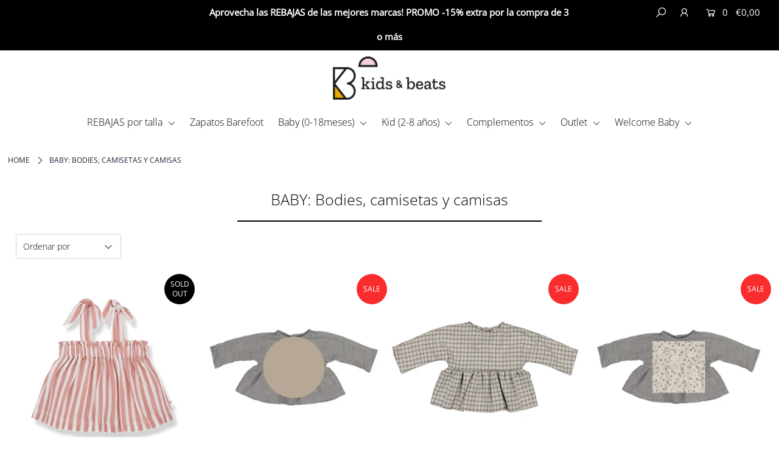

--- FILE ---
content_type: text/html; charset=utf-8
request_url: https://kidsandbeats.com/collections/bodies
body_size: 33970
content:
<!DOCTYPE html>
<!--[if lt IE 7 ]><html class="ie ie6" lang="en"> <![endif]-->
<!--[if IE 7 ]><html class="ie ie7" lang="en"> <![endif]-->
<!--[if IE 8 ]><html class="ie ie8" lang="en"> <![endif]-->
<!--[if (gte IE 9)|!(IE)]><!--><html lang="en" class="no-js"> <!--<![endif]-->
<head>

<script>
  window.dataLayer = window.dataLayer || [];
  function gtag(){dataLayer.push(arguments);}
  gtag('js', new Date());

  gtag('config', 'G-ZKPDHN04K6');
</script>
<script>
window.KiwiSizing = window.KiwiSizing === undefined ? {} : window.KiwiSizing;
KiwiSizing.shop = "kids-beats.myshopify.com";


</script>
  <link rel="stylesheet" href="https://size-charts-relentless.herokuapp.com/css/size-charts-relentless.css" />
<script>
var sizeChartsRelentless = window.sizeChartsRelentless || {};

sizeChartsRelentless.product = null;




sizeChartsRelentless.metafield = {"buttonPlacement":"above-add-to-cart","buttonIcon":"ruler3","buttonText":"Guia de tallas","currentPlan":""};

</script>



  <meta charset="utf-8" />

    
  

  
  

  
  

  
  

  
  

  
  

  
  

  
  

  
  

  
  

  
  

  
  

  
  

  
  

  
  

  
  

  
  

  




<meta property="og:site_name" content="Kids&amp;Beats">
<meta property="og:url" content="https://kidsandbeats.com/collections/bodies">
<meta property="og:title" content="BABY: Bodies, camisetas y camisas">
<meta property="og:type" content="product.group">
<meta property="og:description" content="Descubre nuestra selección de ropa de marcas de calidad, originales y de tendencia para bebés y niños. Materiales orgánicos. Slow fashion. Envíos a domicilio.
">





<meta name="twitter:card" content="summary_large_image">
<meta name="twitter:title" content="BABY: Bodies, camisetas y camisas">
<meta name="twitter:description" content="Descubre nuestra selección de ropa de marcas de calidad, originales y de tendencia para bebés y niños. Materiales orgánicos. Slow fashion. Envíos a domicilio.
">


    <!-- SEO
  ================================================== -->
  <title>
    BABY: Bodies, camisetas y camisas &ndash; Kids&amp;Beats
  </title>
  
  <link rel="canonical" href="https://kidsandbeats.com/collections/bodies" />

    <!-- CSS
  ================================================== -->

  <link href="//kidsandbeats.com/cdn/shop/t/79/assets/stylesheet.css?v=111699195525894870901767723220" rel="stylesheet" type="text/css" media="all" />
  <link href="//kidsandbeats.com/cdn/shop/t/79/assets/queries.css?v=170286770957396545501645872139" rel="stylesheet" type="text/css" media="all" />

    <!-- JS
  ================================================== -->

  <script src="//ajax.googleapis.com/ajax/libs/jquery/2.2.4/jquery.min.js" type="text/javascript"></script>
  <script src="//kidsandbeats.com/cdn/shop/t/79/assets/eventemitter3.min.js?v=27939738353326123541669672148" type="text/javascript"></script>

  

  <script src="//kidsandbeats.com/cdn/shop/t/79/assets/theme.js?v=67846597793596792501688502359" type="text/javascript"></script>
  <script src="//kidsandbeats.com/cdn/shopifycloud/storefront/assets/themes_support/option_selection-b017cd28.js" type="text/javascript"></script>
  <script src="//kidsandbeats.com/cdn/shop/t/79/assets/instafeed.js?v=58777072800108370171645872110" type="text/javascript"></script>

  <meta name="viewport" content="width=device-width, initial-scale=1">

  
  <link rel="shortcut icon" href="//kidsandbeats.com/cdn/shop/files/favicon_v2_32x32.png?v=1613753406" type="image/png" />
  
  
  <script>window.performance && window.performance.mark && window.performance.mark('shopify.content_for_header.start');</script><meta name="google-site-verification" content="52n67XbewwTy1ceH02aqa0CsiwKave3tC1-8l1JD1tQ">
<meta id="shopify-digital-wallet" name="shopify-digital-wallet" content="/11435475040/digital_wallets/dialog">
<meta name="shopify-checkout-api-token" content="af5dd2a8f3ce11489c130bbb24654544">
<meta id="in-context-paypal-metadata" data-shop-id="11435475040" data-venmo-supported="false" data-environment="production" data-locale="es_ES" data-paypal-v4="true" data-currency="EUR">
<link rel="alternate" type="application/atom+xml" title="Feed" href="/collections/bodies.atom" />
<link rel="next" href="/collections/bodies?page=2">
<link rel="alternate" hreflang="x-default" href="https://kidsandbeats.com/collections/bodies">
<link rel="alternate" hreflang="es" href="https://kidsandbeats.com/collections/bodies">
<link rel="alternate" hreflang="en" href="https://kidsandbeats.com/en/collections/bodies">
<link rel="alternate" type="application/json+oembed" href="https://kidsandbeats.com/collections/bodies.oembed">
<script async="async" src="/checkouts/internal/preloads.js?locale=es-ES"></script>
<link rel="preconnect" href="https://shop.app" crossorigin="anonymous">
<script async="async" src="https://shop.app/checkouts/internal/preloads.js?locale=es-ES&shop_id=11435475040" crossorigin="anonymous"></script>
<script id="apple-pay-shop-capabilities" type="application/json">{"shopId":11435475040,"countryCode":"ES","currencyCode":"EUR","merchantCapabilities":["supports3DS"],"merchantId":"gid:\/\/shopify\/Shop\/11435475040","merchantName":"Kids\u0026Beats","requiredBillingContactFields":["postalAddress","email","phone"],"requiredShippingContactFields":["postalAddress","email","phone"],"shippingType":"shipping","supportedNetworks":["visa","maestro","masterCard","amex"],"total":{"type":"pending","label":"Kids\u0026Beats","amount":"1.00"},"shopifyPaymentsEnabled":true,"supportsSubscriptions":true}</script>
<script id="shopify-features" type="application/json">{"accessToken":"af5dd2a8f3ce11489c130bbb24654544","betas":["rich-media-storefront-analytics"],"domain":"kidsandbeats.com","predictiveSearch":true,"shopId":11435475040,"locale":"es"}</script>
<script>var Shopify = Shopify || {};
Shopify.shop = "kids-beats.myshopify.com";
Shopify.locale = "es";
Shopify.currency = {"active":"EUR","rate":"1.0"};
Shopify.country = "ES";
Shopify.theme = {"name":"Icon v3_white_MAR 22","id":131072000250,"schema_name":"Icon","schema_version":"6.6.3","theme_store_id":686,"role":"main"};
Shopify.theme.handle = "null";
Shopify.theme.style = {"id":null,"handle":null};
Shopify.cdnHost = "kidsandbeats.com/cdn";
Shopify.routes = Shopify.routes || {};
Shopify.routes.root = "/";</script>
<script type="module">!function(o){(o.Shopify=o.Shopify||{}).modules=!0}(window);</script>
<script>!function(o){function n(){var o=[];function n(){o.push(Array.prototype.slice.apply(arguments))}return n.q=o,n}var t=o.Shopify=o.Shopify||{};t.loadFeatures=n(),t.autoloadFeatures=n()}(window);</script>
<script>
  window.ShopifyPay = window.ShopifyPay || {};
  window.ShopifyPay.apiHost = "shop.app\/pay";
  window.ShopifyPay.redirectState = null;
</script>
<script id="shop-js-analytics" type="application/json">{"pageType":"collection"}</script>
<script defer="defer" async type="module" src="//kidsandbeats.com/cdn/shopifycloud/shop-js/modules/v2/client.init-shop-cart-sync_CvZOh8Af.es.esm.js"></script>
<script defer="defer" async type="module" src="//kidsandbeats.com/cdn/shopifycloud/shop-js/modules/v2/chunk.common_3Rxs6Qxh.esm.js"></script>
<script type="module">
  await import("//kidsandbeats.com/cdn/shopifycloud/shop-js/modules/v2/client.init-shop-cart-sync_CvZOh8Af.es.esm.js");
await import("//kidsandbeats.com/cdn/shopifycloud/shop-js/modules/v2/chunk.common_3Rxs6Qxh.esm.js");

  window.Shopify.SignInWithShop?.initShopCartSync?.({"fedCMEnabled":true,"windoidEnabled":true});

</script>
<script>
  window.Shopify = window.Shopify || {};
  if (!window.Shopify.featureAssets) window.Shopify.featureAssets = {};
  window.Shopify.featureAssets['shop-js'] = {"shop-cart-sync":["modules/v2/client.shop-cart-sync_rmK0axmV.es.esm.js","modules/v2/chunk.common_3Rxs6Qxh.esm.js"],"init-fed-cm":["modules/v2/client.init-fed-cm_ZaR7zFve.es.esm.js","modules/v2/chunk.common_3Rxs6Qxh.esm.js"],"shop-button":["modules/v2/client.shop-button_DtKRgnFY.es.esm.js","modules/v2/chunk.common_3Rxs6Qxh.esm.js"],"shop-cash-offers":["modules/v2/client.shop-cash-offers_CD08217J.es.esm.js","modules/v2/chunk.common_3Rxs6Qxh.esm.js","modules/v2/chunk.modal_DPIzVVvN.esm.js"],"init-windoid":["modules/v2/client.init-windoid_B42Q2JHR.es.esm.js","modules/v2/chunk.common_3Rxs6Qxh.esm.js"],"shop-toast-manager":["modules/v2/client.shop-toast-manager_BhL87v9O.es.esm.js","modules/v2/chunk.common_3Rxs6Qxh.esm.js"],"init-shop-email-lookup-coordinator":["modules/v2/client.init-shop-email-lookup-coordinator_CFAE-OH8.es.esm.js","modules/v2/chunk.common_3Rxs6Qxh.esm.js"],"init-shop-cart-sync":["modules/v2/client.init-shop-cart-sync_CvZOh8Af.es.esm.js","modules/v2/chunk.common_3Rxs6Qxh.esm.js"],"avatar":["modules/v2/client.avatar_BTnouDA3.es.esm.js"],"pay-button":["modules/v2/client.pay-button_x3Sl_UWF.es.esm.js","modules/v2/chunk.common_3Rxs6Qxh.esm.js"],"init-customer-accounts":["modules/v2/client.init-customer-accounts_DwzgN7WB.es.esm.js","modules/v2/client.shop-login-button_Bwv8tzNm.es.esm.js","modules/v2/chunk.common_3Rxs6Qxh.esm.js","modules/v2/chunk.modal_DPIzVVvN.esm.js"],"init-shop-for-new-customer-accounts":["modules/v2/client.init-shop-for-new-customer-accounts_l0dYgp_m.es.esm.js","modules/v2/client.shop-login-button_Bwv8tzNm.es.esm.js","modules/v2/chunk.common_3Rxs6Qxh.esm.js","modules/v2/chunk.modal_DPIzVVvN.esm.js"],"shop-login-button":["modules/v2/client.shop-login-button_Bwv8tzNm.es.esm.js","modules/v2/chunk.common_3Rxs6Qxh.esm.js","modules/v2/chunk.modal_DPIzVVvN.esm.js"],"init-customer-accounts-sign-up":["modules/v2/client.init-customer-accounts-sign-up_CqSuJy7r.es.esm.js","modules/v2/client.shop-login-button_Bwv8tzNm.es.esm.js","modules/v2/chunk.common_3Rxs6Qxh.esm.js","modules/v2/chunk.modal_DPIzVVvN.esm.js"],"shop-follow-button":["modules/v2/client.shop-follow-button_sMoqSZtr.es.esm.js","modules/v2/chunk.common_3Rxs6Qxh.esm.js","modules/v2/chunk.modal_DPIzVVvN.esm.js"],"checkout-modal":["modules/v2/client.checkout-modal_CwKmoEcx.es.esm.js","modules/v2/chunk.common_3Rxs6Qxh.esm.js","modules/v2/chunk.modal_DPIzVVvN.esm.js"],"lead-capture":["modules/v2/client.lead-capture_De9xQpTV.es.esm.js","modules/v2/chunk.common_3Rxs6Qxh.esm.js","modules/v2/chunk.modal_DPIzVVvN.esm.js"],"shop-login":["modules/v2/client.shop-login_DZKlOsWP.es.esm.js","modules/v2/chunk.common_3Rxs6Qxh.esm.js","modules/v2/chunk.modal_DPIzVVvN.esm.js"],"payment-terms":["modules/v2/client.payment-terms_WyOlUs-o.es.esm.js","modules/v2/chunk.common_3Rxs6Qxh.esm.js","modules/v2/chunk.modal_DPIzVVvN.esm.js"]};
</script>
<script>(function() {
  var isLoaded = false;
  function asyncLoad() {
    if (isLoaded) return;
    isLoaded = true;
    var urls = ["https:\/\/app.kiwisizing.com\/web\/js\/dist\/kiwiSizing\/plugin\/SizingPlugin.prod.js?v=330\u0026shop=kids-beats.myshopify.com","https:\/\/static.rechargecdn.com\/static\/js\/recharge.js?shop=kids-beats.myshopify.com","https:\/\/gdprcdn.b-cdn.net\/js\/gdpr_cookie_consent.min.js?shop=kids-beats.myshopify.com"];
    for (var i = 0; i < urls.length; i++) {
      var s = document.createElement('script');
      s.type = 'text/javascript';
      s.async = true;
      s.src = urls[i];
      var x = document.getElementsByTagName('script')[0];
      x.parentNode.insertBefore(s, x);
    }
  };
  if(window.attachEvent) {
    window.attachEvent('onload', asyncLoad);
  } else {
    window.addEventListener('load', asyncLoad, false);
  }
})();</script>
<script id="__st">var __st={"a":11435475040,"offset":3600,"reqid":"35679734-b9d8-4af6-b1d7-167026c9fc6e-1768826784","pageurl":"kidsandbeats.com\/collections\/bodies","u":"2f361ea25c0e","p":"collection","rtyp":"collection","rid":100398235744};</script>
<script>window.ShopifyPaypalV4VisibilityTracking = true;</script>
<script id="form-persister">!function(){'use strict';const t='contact',e='new_comment',n=[[t,t],['blogs',e],['comments',e],[t,'customer']],o='password',r='form_key',c=['recaptcha-v3-token','g-recaptcha-response','h-captcha-response',o],s=()=>{try{return window.sessionStorage}catch{return}},i='__shopify_v',u=t=>t.elements[r],a=function(){const t=[...n].map((([t,e])=>`form[action*='/${t}']:not([data-nocaptcha='true']) input[name='form_type'][value='${e}']`)).join(',');var e;return e=t,()=>e?[...document.querySelectorAll(e)].map((t=>t.form)):[]}();function m(t){const e=u(t);a().includes(t)&&(!e||!e.value)&&function(t){try{if(!s())return;!function(t){const e=s();if(!e)return;const n=u(t);if(!n)return;const o=n.value;o&&e.removeItem(o)}(t);const e=Array.from(Array(32),(()=>Math.random().toString(36)[2])).join('');!function(t,e){u(t)||t.append(Object.assign(document.createElement('input'),{type:'hidden',name:r})),t.elements[r].value=e}(t,e),function(t,e){const n=s();if(!n)return;const r=[...t.querySelectorAll(`input[type='${o}']`)].map((({name:t})=>t)),u=[...c,...r],a={};for(const[o,c]of new FormData(t).entries())u.includes(o)||(a[o]=c);n.setItem(e,JSON.stringify({[i]:1,action:t.action,data:a}))}(t,e)}catch(e){console.error('failed to persist form',e)}}(t)}const f=t=>{if('true'===t.dataset.persistBound)return;const e=function(t,e){const n=function(t){return'function'==typeof t.submit?t.submit:HTMLFormElement.prototype.submit}(t).bind(t);return function(){let t;return()=>{t||(t=!0,(()=>{try{e(),n()}catch(t){(t=>{console.error('form submit failed',t)})(t)}})(),setTimeout((()=>t=!1),250))}}()}(t,(()=>{m(t)}));!function(t,e){if('function'==typeof t.submit&&'function'==typeof e)try{t.submit=e}catch{}}(t,e),t.addEventListener('submit',(t=>{t.preventDefault(),e()})),t.dataset.persistBound='true'};!function(){function t(t){const e=(t=>{const e=t.target;return e instanceof HTMLFormElement?e:e&&e.form})(t);e&&m(e)}document.addEventListener('submit',t),document.addEventListener('DOMContentLoaded',(()=>{const e=a();for(const t of e)f(t);var n;n=document.body,new window.MutationObserver((t=>{for(const e of t)if('childList'===e.type&&e.addedNodes.length)for(const t of e.addedNodes)1===t.nodeType&&'FORM'===t.tagName&&a().includes(t)&&f(t)})).observe(n,{childList:!0,subtree:!0,attributes:!1}),document.removeEventListener('submit',t)}))}()}();</script>
<script integrity="sha256-4kQ18oKyAcykRKYeNunJcIwy7WH5gtpwJnB7kiuLZ1E=" data-source-attribution="shopify.loadfeatures" defer="defer" src="//kidsandbeats.com/cdn/shopifycloud/storefront/assets/storefront/load_feature-a0a9edcb.js" crossorigin="anonymous"></script>
<script crossorigin="anonymous" defer="defer" src="//kidsandbeats.com/cdn/shopifycloud/storefront/assets/shopify_pay/storefront-65b4c6d7.js?v=20250812"></script>
<script data-source-attribution="shopify.dynamic_checkout.dynamic.init">var Shopify=Shopify||{};Shopify.PaymentButton=Shopify.PaymentButton||{isStorefrontPortableWallets:!0,init:function(){window.Shopify.PaymentButton.init=function(){};var t=document.createElement("script");t.src="https://kidsandbeats.com/cdn/shopifycloud/portable-wallets/latest/portable-wallets.es.js",t.type="module",document.head.appendChild(t)}};
</script>
<script data-source-attribution="shopify.dynamic_checkout.buyer_consent">
  function portableWalletsHideBuyerConsent(e){var t=document.getElementById("shopify-buyer-consent"),n=document.getElementById("shopify-subscription-policy-button");t&&n&&(t.classList.add("hidden"),t.setAttribute("aria-hidden","true"),n.removeEventListener("click",e))}function portableWalletsShowBuyerConsent(e){var t=document.getElementById("shopify-buyer-consent"),n=document.getElementById("shopify-subscription-policy-button");t&&n&&(t.classList.remove("hidden"),t.removeAttribute("aria-hidden"),n.addEventListener("click",e))}window.Shopify?.PaymentButton&&(window.Shopify.PaymentButton.hideBuyerConsent=portableWalletsHideBuyerConsent,window.Shopify.PaymentButton.showBuyerConsent=portableWalletsShowBuyerConsent);
</script>
<script data-source-attribution="shopify.dynamic_checkout.cart.bootstrap">document.addEventListener("DOMContentLoaded",(function(){function t(){return document.querySelector("shopify-accelerated-checkout-cart, shopify-accelerated-checkout")}if(t())Shopify.PaymentButton.init();else{new MutationObserver((function(e,n){t()&&(Shopify.PaymentButton.init(),n.disconnect())})).observe(document.body,{childList:!0,subtree:!0})}}));
</script>
<link id="shopify-accelerated-checkout-styles" rel="stylesheet" media="screen" href="https://kidsandbeats.com/cdn/shopifycloud/portable-wallets/latest/accelerated-checkout-backwards-compat.css" crossorigin="anonymous">
<style id="shopify-accelerated-checkout-cart">
        #shopify-buyer-consent {
  margin-top: 1em;
  display: inline-block;
  width: 100%;
}

#shopify-buyer-consent.hidden {
  display: none;
}

#shopify-subscription-policy-button {
  background: none;
  border: none;
  padding: 0;
  text-decoration: underline;
  font-size: inherit;
  cursor: pointer;
}

#shopify-subscription-policy-button::before {
  box-shadow: none;
}

      </style>

<script>window.performance && window.performance.mark && window.performance.mark('shopify.content_for_header.end');</script>
  <link rel="next" href="/next"/>
  <link rel="prev" href="/prev"/>

<meta property="og:image" content="https://cdn.shopify.com/s/files/1/0114/3547/5040/files/logo_con_whatsapp_bcbceb61-b657-4cd5-bf66-6aaa8da8b9f9.png?height=628&pad_color=ffffff&v=1614722076&width=1200" />
<meta property="og:image:secure_url" content="https://cdn.shopify.com/s/files/1/0114/3547/5040/files/logo_con_whatsapp_bcbceb61-b657-4cd5-bf66-6aaa8da8b9f9.png?height=628&pad_color=ffffff&v=1614722076&width=1200" />
<meta property="og:image:width" content="1200" />
<meta property="og:image:height" content="628" />
<link href="https://monorail-edge.shopifysvc.com" rel="dns-prefetch">
<script>(function(){if ("sendBeacon" in navigator && "performance" in window) {try {var session_token_from_headers = performance.getEntriesByType('navigation')[0].serverTiming.find(x => x.name == '_s').description;} catch {var session_token_from_headers = undefined;}var session_cookie_matches = document.cookie.match(/_shopify_s=([^;]*)/);var session_token_from_cookie = session_cookie_matches && session_cookie_matches.length === 2 ? session_cookie_matches[1] : "";var session_token = session_token_from_headers || session_token_from_cookie || "";function handle_abandonment_event(e) {var entries = performance.getEntries().filter(function(entry) {return /monorail-edge.shopifysvc.com/.test(entry.name);});if (!window.abandonment_tracked && entries.length === 0) {window.abandonment_tracked = true;var currentMs = Date.now();var navigation_start = performance.timing.navigationStart;var payload = {shop_id: 11435475040,url: window.location.href,navigation_start,duration: currentMs - navigation_start,session_token,page_type: "collection"};window.navigator.sendBeacon("https://monorail-edge.shopifysvc.com/v1/produce", JSON.stringify({schema_id: "online_store_buyer_site_abandonment/1.1",payload: payload,metadata: {event_created_at_ms: currentMs,event_sent_at_ms: currentMs}}));}}window.addEventListener('pagehide', handle_abandonment_event);}}());</script>
<script id="web-pixels-manager-setup">(function e(e,d,r,n,o){if(void 0===o&&(o={}),!Boolean(null===(a=null===(i=window.Shopify)||void 0===i?void 0:i.analytics)||void 0===a?void 0:a.replayQueue)){var i,a;window.Shopify=window.Shopify||{};var t=window.Shopify;t.analytics=t.analytics||{};var s=t.analytics;s.replayQueue=[],s.publish=function(e,d,r){return s.replayQueue.push([e,d,r]),!0};try{self.performance.mark("wpm:start")}catch(e){}var l=function(){var e={modern:/Edge?\/(1{2}[4-9]|1[2-9]\d|[2-9]\d{2}|\d{4,})\.\d+(\.\d+|)|Firefox\/(1{2}[4-9]|1[2-9]\d|[2-9]\d{2}|\d{4,})\.\d+(\.\d+|)|Chrom(ium|e)\/(9{2}|\d{3,})\.\d+(\.\d+|)|(Maci|X1{2}).+ Version\/(15\.\d+|(1[6-9]|[2-9]\d|\d{3,})\.\d+)([,.]\d+|)( \(\w+\)|)( Mobile\/\w+|) Safari\/|Chrome.+OPR\/(9{2}|\d{3,})\.\d+\.\d+|(CPU[ +]OS|iPhone[ +]OS|CPU[ +]iPhone|CPU IPhone OS|CPU iPad OS)[ +]+(15[._]\d+|(1[6-9]|[2-9]\d|\d{3,})[._]\d+)([._]\d+|)|Android:?[ /-](13[3-9]|1[4-9]\d|[2-9]\d{2}|\d{4,})(\.\d+|)(\.\d+|)|Android.+Firefox\/(13[5-9]|1[4-9]\d|[2-9]\d{2}|\d{4,})\.\d+(\.\d+|)|Android.+Chrom(ium|e)\/(13[3-9]|1[4-9]\d|[2-9]\d{2}|\d{4,})\.\d+(\.\d+|)|SamsungBrowser\/([2-9]\d|\d{3,})\.\d+/,legacy:/Edge?\/(1[6-9]|[2-9]\d|\d{3,})\.\d+(\.\d+|)|Firefox\/(5[4-9]|[6-9]\d|\d{3,})\.\d+(\.\d+|)|Chrom(ium|e)\/(5[1-9]|[6-9]\d|\d{3,})\.\d+(\.\d+|)([\d.]+$|.*Safari\/(?![\d.]+ Edge\/[\d.]+$))|(Maci|X1{2}).+ Version\/(10\.\d+|(1[1-9]|[2-9]\d|\d{3,})\.\d+)([,.]\d+|)( \(\w+\)|)( Mobile\/\w+|) Safari\/|Chrome.+OPR\/(3[89]|[4-9]\d|\d{3,})\.\d+\.\d+|(CPU[ +]OS|iPhone[ +]OS|CPU[ +]iPhone|CPU IPhone OS|CPU iPad OS)[ +]+(10[._]\d+|(1[1-9]|[2-9]\d|\d{3,})[._]\d+)([._]\d+|)|Android:?[ /-](13[3-9]|1[4-9]\d|[2-9]\d{2}|\d{4,})(\.\d+|)(\.\d+|)|Mobile Safari.+OPR\/([89]\d|\d{3,})\.\d+\.\d+|Android.+Firefox\/(13[5-9]|1[4-9]\d|[2-9]\d{2}|\d{4,})\.\d+(\.\d+|)|Android.+Chrom(ium|e)\/(13[3-9]|1[4-9]\d|[2-9]\d{2}|\d{4,})\.\d+(\.\d+|)|Android.+(UC? ?Browser|UCWEB|U3)[ /]?(15\.([5-9]|\d{2,})|(1[6-9]|[2-9]\d|\d{3,})\.\d+)\.\d+|SamsungBrowser\/(5\.\d+|([6-9]|\d{2,})\.\d+)|Android.+MQ{2}Browser\/(14(\.(9|\d{2,})|)|(1[5-9]|[2-9]\d|\d{3,})(\.\d+|))(\.\d+|)|K[Aa][Ii]OS\/(3\.\d+|([4-9]|\d{2,})\.\d+)(\.\d+|)/},d=e.modern,r=e.legacy,n=navigator.userAgent;return n.match(d)?"modern":n.match(r)?"legacy":"unknown"}(),u="modern"===l?"modern":"legacy",c=(null!=n?n:{modern:"",legacy:""})[u],f=function(e){return[e.baseUrl,"/wpm","/b",e.hashVersion,"modern"===e.buildTarget?"m":"l",".js"].join("")}({baseUrl:d,hashVersion:r,buildTarget:u}),m=function(e){var d=e.version,r=e.bundleTarget,n=e.surface,o=e.pageUrl,i=e.monorailEndpoint;return{emit:function(e){var a=e.status,t=e.errorMsg,s=(new Date).getTime(),l=JSON.stringify({metadata:{event_sent_at_ms:s},events:[{schema_id:"web_pixels_manager_load/3.1",payload:{version:d,bundle_target:r,page_url:o,status:a,surface:n,error_msg:t},metadata:{event_created_at_ms:s}}]});if(!i)return console&&console.warn&&console.warn("[Web Pixels Manager] No Monorail endpoint provided, skipping logging."),!1;try{return self.navigator.sendBeacon.bind(self.navigator)(i,l)}catch(e){}var u=new XMLHttpRequest;try{return u.open("POST",i,!0),u.setRequestHeader("Content-Type","text/plain"),u.send(l),!0}catch(e){return console&&console.warn&&console.warn("[Web Pixels Manager] Got an unhandled error while logging to Monorail."),!1}}}}({version:r,bundleTarget:l,surface:e.surface,pageUrl:self.location.href,monorailEndpoint:e.monorailEndpoint});try{o.browserTarget=l,function(e){var d=e.src,r=e.async,n=void 0===r||r,o=e.onload,i=e.onerror,a=e.sri,t=e.scriptDataAttributes,s=void 0===t?{}:t,l=document.createElement("script"),u=document.querySelector("head"),c=document.querySelector("body");if(l.async=n,l.src=d,a&&(l.integrity=a,l.crossOrigin="anonymous"),s)for(var f in s)if(Object.prototype.hasOwnProperty.call(s,f))try{l.dataset[f]=s[f]}catch(e){}if(o&&l.addEventListener("load",o),i&&l.addEventListener("error",i),u)u.appendChild(l);else{if(!c)throw new Error("Did not find a head or body element to append the script");c.appendChild(l)}}({src:f,async:!0,onload:function(){if(!function(){var e,d;return Boolean(null===(d=null===(e=window.Shopify)||void 0===e?void 0:e.analytics)||void 0===d?void 0:d.initialized)}()){var d=window.webPixelsManager.init(e)||void 0;if(d){var r=window.Shopify.analytics;r.replayQueue.forEach((function(e){var r=e[0],n=e[1],o=e[2];d.publishCustomEvent(r,n,o)})),r.replayQueue=[],r.publish=d.publishCustomEvent,r.visitor=d.visitor,r.initialized=!0}}},onerror:function(){return m.emit({status:"failed",errorMsg:"".concat(f," has failed to load")})},sri:function(e){var d=/^sha384-[A-Za-z0-9+/=]+$/;return"string"==typeof e&&d.test(e)}(c)?c:"",scriptDataAttributes:o}),m.emit({status:"loading"})}catch(e){m.emit({status:"failed",errorMsg:(null==e?void 0:e.message)||"Unknown error"})}}})({shopId: 11435475040,storefrontBaseUrl: "https://kidsandbeats.com",extensionsBaseUrl: "https://extensions.shopifycdn.com/cdn/shopifycloud/web-pixels-manager",monorailEndpoint: "https://monorail-edge.shopifysvc.com/unstable/produce_batch",surface: "storefront-renderer",enabledBetaFlags: ["2dca8a86"],webPixelsConfigList: [{"id":"1080885593","configuration":"{\"config\":\"{\\\"pixel_id\\\":\\\"AW-700313123\\\",\\\"target_country\\\":\\\"ES\\\",\\\"gtag_events\\\":[{\\\"type\\\":\\\"search\\\",\\\"action_label\\\":\\\"AW-700313123\\\/wStaCI6lu-wBEKPc980C\\\"},{\\\"type\\\":\\\"begin_checkout\\\",\\\"action_label\\\":\\\"AW-700313123\\\/rpPBCIulu-wBEKPc980C\\\"},{\\\"type\\\":\\\"view_item\\\",\\\"action_label\\\":[\\\"AW-700313123\\\/wH05CIWlu-wBEKPc980C\\\",\\\"MC-SYCM1RC1NE\\\"]},{\\\"type\\\":\\\"purchase\\\",\\\"action_label\\\":[\\\"AW-700313123\\\/yBbHCIKlu-wBEKPc980C\\\",\\\"MC-SYCM1RC1NE\\\"]},{\\\"type\\\":\\\"page_view\\\",\\\"action_label\\\":[\\\"AW-700313123\\\/YDC2CP-ku-wBEKPc980C\\\",\\\"MC-SYCM1RC1NE\\\"]},{\\\"type\\\":\\\"add_payment_info\\\",\\\"action_label\\\":\\\"AW-700313123\\\/QT_fCImmu-wBEKPc980C\\\"},{\\\"type\\\":\\\"add_to_cart\\\",\\\"action_label\\\":\\\"AW-700313123\\\/CxYNCIilu-wBEKPc980C\\\"}],\\\"enable_monitoring_mode\\\":false}\"}","eventPayloadVersion":"v1","runtimeContext":"OPEN","scriptVersion":"b2a88bafab3e21179ed38636efcd8a93","type":"APP","apiClientId":1780363,"privacyPurposes":[],"dataSharingAdjustments":{"protectedCustomerApprovalScopes":["read_customer_address","read_customer_email","read_customer_name","read_customer_personal_data","read_customer_phone"]}},{"id":"256115033","configuration":"{\"pixel_id\":\"912075509537657\",\"pixel_type\":\"facebook_pixel\",\"metaapp_system_user_token\":\"-\"}","eventPayloadVersion":"v1","runtimeContext":"OPEN","scriptVersion":"ca16bc87fe92b6042fbaa3acc2fbdaa6","type":"APP","apiClientId":2329312,"privacyPurposes":["ANALYTICS","MARKETING","SALE_OF_DATA"],"dataSharingAdjustments":{"protectedCustomerApprovalScopes":["read_customer_address","read_customer_email","read_customer_name","read_customer_personal_data","read_customer_phone"]}},{"id":"167248217","eventPayloadVersion":"v1","runtimeContext":"LAX","scriptVersion":"1","type":"CUSTOM","privacyPurposes":["MARKETING"],"name":"Meta pixel (migrated)"},{"id":"shopify-app-pixel","configuration":"{}","eventPayloadVersion":"v1","runtimeContext":"STRICT","scriptVersion":"0450","apiClientId":"shopify-pixel","type":"APP","privacyPurposes":["ANALYTICS","MARKETING"]},{"id":"shopify-custom-pixel","eventPayloadVersion":"v1","runtimeContext":"LAX","scriptVersion":"0450","apiClientId":"shopify-pixel","type":"CUSTOM","privacyPurposes":["ANALYTICS","MARKETING"]}],isMerchantRequest: false,initData: {"shop":{"name":"Kids\u0026Beats","paymentSettings":{"currencyCode":"EUR"},"myshopifyDomain":"kids-beats.myshopify.com","countryCode":"ES","storefrontUrl":"https:\/\/kidsandbeats.com"},"customer":null,"cart":null,"checkout":null,"productVariants":[],"purchasingCompany":null},},"https://kidsandbeats.com/cdn","fcfee988w5aeb613cpc8e4bc33m6693e112",{"modern":"","legacy":""},{"shopId":"11435475040","storefrontBaseUrl":"https:\/\/kidsandbeats.com","extensionBaseUrl":"https:\/\/extensions.shopifycdn.com\/cdn\/shopifycloud\/web-pixels-manager","surface":"storefront-renderer","enabledBetaFlags":"[\"2dca8a86\"]","isMerchantRequest":"false","hashVersion":"fcfee988w5aeb613cpc8e4bc33m6693e112","publish":"custom","events":"[[\"page_viewed\",{}],[\"collection_viewed\",{\"collection\":{\"id\":\"100398235744\",\"title\":\"BABY: Bodies, camisetas y camisas\",\"productVariants\":[{\"price\":{\"amount\":26.9,\"currencyCode\":\"EUR\"},\"product\":{\"title\":\"Blusa Adela coral\",\"vendor\":\"1+ in the family\",\"id\":\"15134269866329\",\"untranslatedTitle\":\"Blusa Adela coral\",\"url\":\"\/products\/camiseta-adela-coral\",\"type\":\"Camiseta\"},\"id\":\"54111440044377\",\"image\":{\"src\":\"\/\/kidsandbeats.com\/cdn\/shop\/files\/25s_210-coral-1-c94aea.png?v=1738125880\"},\"sku\":\"SS'25\",\"title\":\"12m\",\"untranslatedTitle\":\"12m\"},{\"price\":{\"amount\":32.0,\"currencyCode\":\"EUR\"},\"product\":{\"title\":\"Blusa Annie beige\",\"vendor\":\"Cotton Little Things\",\"id\":\"15778031763801\",\"untranslatedTitle\":\"Blusa Annie beige\",\"url\":\"\/products\/blusa-annie-beige\",\"type\":\"Camisa\"},\"id\":\"56084040286553\",\"image\":{\"src\":\"\/\/kidsandbeats.com\/cdn\/shop\/files\/Blusaanniebeige.png?v=1756995777\"},\"sku\":\"AW'25\",\"title\":\"1m\",\"untranslatedTitle\":\"1m\"},{\"price\":{\"amount\":29.0,\"currencyCode\":\"EUR\"},\"product\":{\"title\":\"Blusa Annie cuadros\",\"vendor\":\"Cotton Little Things\",\"id\":\"9606002639193\",\"untranslatedTitle\":\"Blusa Annie cuadros\",\"url\":\"\/products\/blusa-annie-cuadros\",\"type\":\"Camisa\"},\"id\":\"49223606042969\",\"image\":{\"src\":\"\/\/kidsandbeats.com\/cdn\/shop\/files\/231215-113644_JPG1200.jpg?v=1725376203\"},\"sku\":\"AW'24\",\"title\":\"1m\",\"untranslatedTitle\":\"1m\"},{\"price\":{\"amount\":32.0,\"currencyCode\":\"EUR\"},\"product\":{\"title\":\"Blusa Annie flor gris\",\"vendor\":\"Cotton Little Things\",\"id\":\"15778058371417\",\"untranslatedTitle\":\"Blusa Annie flor gris\",\"url\":\"\/products\/blusa-annie-flor-gris\",\"type\":\"Camisa\"},\"id\":\"56084116177241\",\"image\":{\"src\":\"\/\/kidsandbeats.com\/cdn\/shop\/files\/BlusaAnnieflorgris.png?v=1756996101\"},\"sku\":\"AW'25\",\"title\":\"3m\",\"untranslatedTitle\":\"3m\"},{\"price\":{\"amount\":28.0,\"currencyCode\":\"EUR\"},\"product\":{\"title\":\"Blusa Brigitte nude\",\"vendor\":\"1+ in the family\",\"id\":\"15627003789657\",\"untranslatedTitle\":\"Blusa Brigitte nude\",\"url\":\"\/products\/blusa-brigitte-nude\",\"type\":\"Camiseta\"},\"id\":\"55758636908889\",\"image\":{\"src\":\"\/\/kidsandbeats.com\/cdn\/shop\/files\/25w128-nude-1-f8f5c1.png?v=1753130164\"},\"sku\":\"AW'25\",\"title\":\"9m\",\"untranslatedTitle\":\"9m\"},{\"price\":{\"amount\":38.0,\"currencyCode\":\"EUR\"},\"product\":{\"title\":\"Blusa Capri rose\",\"vendor\":\"Búho\",\"id\":\"15171296166233\",\"untranslatedTitle\":\"Blusa Capri rose\",\"url\":\"\/products\/blusa-capri-rose\",\"type\":\"Camiseta\"},\"id\":\"54152418034009\",\"image\":{\"src\":\"\/\/kidsandbeats.com\/cdn\/shop\/files\/6130-PRROSE.jpg?v=1738962381\"},\"sku\":\"SS'25\",\"title\":\"3m\",\"untranslatedTitle\":\"3m\"},{\"price\":{\"amount\":38.0,\"currencyCode\":\"EUR\"},\"product\":{\"title\":\"Blusa Fall ivory\",\"vendor\":\"Búho\",\"id\":\"15616016515417\",\"untranslatedTitle\":\"Blusa Fall ivory\",\"url\":\"\/products\/blusa-fall-ivory\",\"type\":\"Camisa\"},\"id\":\"55736046059865\",\"image\":{\"src\":\"\/\/kidsandbeats.com\/cdn\/shop\/files\/5917IVORY.jpg?v=1752828228\"},\"sku\":\"AW'25\",\"title\":\"12m\",\"untranslatedTitle\":\"12m\"},{\"price\":{\"amount\":32.0,\"currencyCode\":\"EUR\"},\"product\":{\"title\":\"Blusa Francesca crudo\",\"vendor\":\"Cotton Little Things\",\"id\":\"15180399083865\",\"untranslatedTitle\":\"Blusa Francesca crudo\",\"url\":\"\/products\/blusa-francesca-crudo\",\"type\":\"Camiseta\"},\"id\":\"54160940728665\",\"image\":{\"src\":\"\/\/kidsandbeats.com\/cdn\/shop\/files\/Blusacrudo.png?v=1739480372\"},\"sku\":\"SS'25\",\"title\":\"1m\",\"untranslatedTitle\":\"1m\"},{\"price\":{\"amount\":32.0,\"currencyCode\":\"EUR\"},\"product\":{\"title\":\"Blusa Francesca mariposas\",\"vendor\":\"Cotton Little Things\",\"id\":\"15180408095065\",\"untranslatedTitle\":\"Blusa Francesca mariposas\",\"url\":\"\/products\/blusa-francesca-mariposas\",\"type\":\"Camiseta\"},\"id\":\"54160947937625\",\"image\":{\"src\":\"\/\/kidsandbeats.com\/cdn\/shop\/files\/Blusamariposas.png?v=1739480190\"},\"sku\":\"SS'25\",\"title\":\"1m\",\"untranslatedTitle\":\"1m\"},{\"price\":{\"amount\":32.0,\"currencyCode\":\"EUR\"},\"product\":{\"title\":\"Blusa Francesca salmón\",\"vendor\":\"Cotton Little Things\",\"id\":\"15180407144793\",\"untranslatedTitle\":\"Blusa Francesca salmón\",\"url\":\"\/products\/blusa-francesca-salmon\",\"type\":\"Camiseta\"},\"id\":\"54160947577177\",\"image\":{\"src\":\"\/\/kidsandbeats.com\/cdn\/shop\/files\/Blusasalmon.png?v=1739480271\"},\"sku\":\"SS'25\",\"title\":\"1m\",\"untranslatedTitle\":\"1m\"},{\"price\":{\"amount\":32.0,\"currencyCode\":\"EUR\"},\"product\":{\"title\":\"Blusa Francesca verde\",\"vendor\":\"Cotton Little Things\",\"id\":\"15180404851033\",\"untranslatedTitle\":\"Blusa Francesca verde\",\"url\":\"\/products\/blusa-francesca-verde\",\"type\":\"Camiseta\"},\"id\":\"54160945316185\",\"image\":{\"src\":\"\/\/kidsandbeats.com\/cdn\/shop\/files\/Blusaverde.png?v=1739480303\"},\"sku\":\"SS'25\",\"title\":\"1m\",\"untranslatedTitle\":\"1m\"},{\"price\":{\"amount\":21.0,\"currencyCode\":\"EUR\"},\"product\":{\"title\":\"Blusa Inés flor rosa\",\"vendor\":\"Cotton Little Things\",\"id\":\"7926205645050\",\"untranslatedTitle\":\"Blusa Inés flor rosa\",\"url\":\"\/products\/blusa-manga-ines-flor-rosa\",\"type\":\"Camiseta\"},\"id\":\"44026761838842\",\"image\":{\"src\":\"\/\/kidsandbeats.com\/cdn\/shop\/files\/PHOTO-2023-05-05-20-10-20.jpg?v=1686318676\"},\"sku\":\"SS'23\",\"title\":\"1m\",\"untranslatedTitle\":\"1m\"},{\"price\":{\"amount\":32.0,\"currencyCode\":\"EUR\"},\"product\":{\"title\":\"Blusa Julia ecru\",\"vendor\":\"Bean's\",\"id\":\"9611111203161\",\"untranslatedTitle\":\"Blusa Julia ecru\",\"url\":\"\/products\/camisa-julia-ecru\",\"type\":\"Camisa\"},\"id\":\"49236883472729\",\"image\":{\"src\":\"\/\/kidsandbeats.com\/cdn\/shop\/files\/W2458134JULIA11Ecru.jpg?v=1725478101\"},\"sku\":\"AW'24\",\"title\":\"9-12m\",\"untranslatedTitle\":\"9-12m\"},{\"price\":{\"amount\":32.0,\"currencyCode\":\"EUR\"},\"product\":{\"title\":\"Blusa Julia old pink\",\"vendor\":\"Bean's\",\"id\":\"9611104846169\",\"untranslatedTitle\":\"Blusa Julia old pink\",\"url\":\"\/products\/camisa-julia-old-pink\",\"type\":\"Camisa\"},\"id\":\"49236820689241\",\"image\":{\"src\":\"\/\/kidsandbeats.com\/cdn\/shop\/files\/W2458134JULIA33OldPink.jpg?v=1725477625\"},\"sku\":\"AW'24\",\"title\":\"2a\",\"untranslatedTitle\":\"2a\"},{\"price\":{\"amount\":38.0,\"currencyCode\":\"EUR\"},\"product\":{\"title\":\"Blusa Lina nude\",\"vendor\":\"1+ in the family\",\"id\":\"15148161204569\",\"untranslatedTitle\":\"Blusa Lina nude\",\"url\":\"\/products\/blusa-lina-nude\",\"type\":\"Camiseta\"},\"id\":\"54127629500761\",\"image\":{\"src\":\"\/\/kidsandbeats.com\/cdn\/shop\/files\/25s_069-nude-1-dd2349.png?v=1738358240\"},\"sku\":\"SS'25\",\"title\":\"1m\",\"untranslatedTitle\":\"1m\"},{\"price\":{\"amount\":34.9,\"currencyCode\":\"EUR\"},\"product\":{\"title\":\"Blusa Rim lino off-white\",\"vendor\":\"1+ in the family\",\"id\":\"15132986081625\",\"untranslatedTitle\":\"Blusa Rim lino off-white\",\"url\":\"\/products\/blusa-rim-lino-off-white\",\"type\":\"Camiseta\"},\"id\":\"54110890787161\",\"image\":{\"src\":\"\/\/kidsandbeats.com\/cdn\/shop\/files\/25s_148-off_white-1-cc0b48.png?v=1738096650\"},\"sku\":\"SS'25\",\"title\":\"6m\",\"untranslatedTitle\":\"6m\"},{\"price\":{\"amount\":32.0,\"currencyCode\":\"EUR\"},\"product\":{\"title\":\"Blusa Vera lurex tender green\",\"vendor\":\"Cozmo\",\"id\":\"15160407425369\",\"untranslatedTitle\":\"Blusa Vera lurex tender green\",\"url\":\"\/products\/blusa-vera-lurex-tender-green\",\"type\":\"Camiseta\"},\"id\":\"54136578539865\",\"image\":{\"src\":\"\/\/kidsandbeats.com\/cdn\/shop\/files\/VERA301S5-lurexstripedgauze-tendergreen_1.jpg?v=1738613765\"},\"sku\":\"SS'25\",\"title\":\"3m\",\"untranslatedTitle\":\"3m\"},{\"price\":{\"amount\":26.0,\"currencyCode\":\"EUR\"},\"product\":{\"title\":\"Body Anette ecru\",\"vendor\":\"1+ in the family\",\"id\":\"9504326811993\",\"untranslatedTitle\":\"Body Anette ecru\",\"url\":\"\/products\/body-anette-ecru\",\"type\":\"Body\"},\"id\":\"49045709291865\",\"image\":{\"src\":\"\/\/kidsandbeats.com\/cdn\/shop\/files\/24w_006-ecru-1-f84c15.png?v=1722711352\"},\"sku\":\"AW'24\",\"title\":\"1m\",\"untranslatedTitle\":\"1m\"},{\"price\":{\"amount\":29.0,\"currencyCode\":\"EUR\"},\"product\":{\"title\":\"Body Mouse ruffle collar\",\"vendor\":\"Bobo Choses\",\"id\":\"8470541304153\",\"untranslatedTitle\":\"Body Mouse ruffle collar\",\"url\":\"\/products\/body-mouse-ruffle-collar\",\"type\":\"Body\"},\"id\":\"46948861477209\",\"image\":{\"src\":\"\/\/kidsandbeats.com\/cdn\/shop\/files\/223AB025_1.jpg?v=1690147518\"},\"sku\":\"AW'23\",\"title\":\"6m\",\"untranslatedTitle\":\"6m\"},{\"price\":{\"amount\":29.0,\"currencyCode\":\"EUR\"},\"product\":{\"title\":\"Body Warm artic blue\",\"vendor\":\"Búho\",\"id\":\"15616022184281\",\"untranslatedTitle\":\"Body Warm artic blue\",\"url\":\"\/products\/body-warm-artic-blue\",\"type\":\"Body\"},\"id\":\"55736052711769\",\"image\":{\"src\":\"\/\/kidsandbeats.com\/cdn\/shop\/files\/bb-body-acanalado-warm.jpg?v=1763555142\"},\"sku\":\"AW'25\",\"title\":\"9m\",\"untranslatedTitle\":\"9m\"},{\"price\":{\"amount\":22.0,\"currencyCode\":\"EUR\"},\"product\":{\"title\":\"Camisa Alessandro cuadros\",\"vendor\":\"Cotton Little Things\",\"id\":\"9605933531481\",\"untranslatedTitle\":\"Camisa Alessandro cuadros\",\"url\":\"\/products\/camisa-alessandro-cuadros\",\"type\":\"Camisa\"},\"id\":\"49223369556313\",\"image\":{\"src\":\"\/\/kidsandbeats.com\/cdn\/shop\/files\/231215-114101_JPG1200.jpg?v=1725376474\"},\"sku\":\"AW'24\",\"title\":\"3m\",\"untranslatedTitle\":\"3m\"},{\"price\":{\"amount\":28.0,\"currencyCode\":\"EUR\"},\"product\":{\"title\":\"Camisa Alessandro cuadros beige\",\"vendor\":\"Cotton Little Things\",\"id\":\"15775131664729\",\"untranslatedTitle\":\"Camisa Alessandro cuadros beige\",\"url\":\"\/products\/camisa-alessandro-cuadros-beige\",\"type\":\"Camisa\"},\"id\":\"56078693663065\",\"image\":{\"src\":\"\/\/kidsandbeats.com\/cdn\/shop\/files\/2601-05_2.jpg?v=1756917802\"},\"sku\":\"AW'25\",\"title\":\"3m\",\"untranslatedTitle\":\"3m\"},{\"price\":{\"amount\":28.0,\"currencyCode\":\"EUR\"},\"product\":{\"title\":\"Camisa Alessandro flor rosa\",\"vendor\":\"Cotton Little Things\",\"id\":\"15775135957337\",\"untranslatedTitle\":\"Camisa Alessandro flor rosa\",\"url\":\"\/products\/camisa-alessandro-flor-rosa\",\"type\":\"Camisa\"},\"id\":\"56937737748825\",\"image\":{\"src\":\"\/\/kidsandbeats.com\/cdn\/shop\/files\/2601-01_2.jpg?v=1756917996\"},\"sku\":\"AW'25\",\"title\":\"1m\",\"untranslatedTitle\":\"1m\"},{\"price\":{\"amount\":25.0,\"currencyCode\":\"EUR\"},\"product\":{\"title\":\"Camisa Basil\",\"vendor\":\"Quincy Mae\",\"id\":\"9632037994841\",\"untranslatedTitle\":\"Camisa Basil\",\"url\":\"\/products\/camisa-basil\",\"type\":\"Camisa\"},\"id\":\"49287421329753\",\"image\":{\"src\":\"\/\/kidsandbeats.com\/cdn\/shop\/files\/QM097KULM-BASIL-1.jpg?v=1726155777\"},\"sku\":\"AW'24\",\"title\":\"6-12m\",\"untranslatedTitle\":\"6-12m\"}]}}]]"});</script><script>
  window.ShopifyAnalytics = window.ShopifyAnalytics || {};
  window.ShopifyAnalytics.meta = window.ShopifyAnalytics.meta || {};
  window.ShopifyAnalytics.meta.currency = 'EUR';
  var meta = {"products":[{"id":15134269866329,"gid":"gid:\/\/shopify\/Product\/15134269866329","vendor":"1+ in the family","type":"Camiseta","handle":"camiseta-adela-coral","variants":[{"id":54111440044377,"price":2690,"name":"Blusa Adela coral - 12m","public_title":"12m","sku":"SS'25"},{"id":54111439815001,"price":2690,"name":"Blusa Adela coral - 18m","public_title":"18m","sku":"SS'25"},{"id":54111439847769,"price":2690,"name":"Blusa Adela coral - 24m","public_title":"24m","sku":"SS'25"},{"id":54111439880537,"price":2690,"name":"Blusa Adela coral - 36m","public_title":"36m","sku":"SS'25"},{"id":54111439913305,"price":2690,"name":"Blusa Adela coral - 48m","public_title":"48m","sku":"SS'25"}],"remote":false},{"id":15778031763801,"gid":"gid:\/\/shopify\/Product\/15778031763801","vendor":"Cotton Little Things","type":"Camisa","handle":"blusa-annie-beige","variants":[{"id":56084040286553,"price":3200,"name":"Blusa Annie beige - 1m","public_title":"1m","sku":"AW'25"},{"id":56084040319321,"price":3200,"name":"Blusa Annie beige - 3m","public_title":"3m","sku":"AW'25"},{"id":56084040352089,"price":3200,"name":"Blusa Annie beige - 6m","public_title":"6m","sku":"AW'25"},{"id":56084040384857,"price":3200,"name":"Blusa Annie beige - 9-12m","public_title":"9-12m","sku":"AW'25"}],"remote":false},{"id":9606002639193,"gid":"gid:\/\/shopify\/Product\/9606002639193","vendor":"Cotton Little Things","type":"Camisa","handle":"blusa-annie-cuadros","variants":[{"id":49223606042969,"price":2900,"name":"Blusa Annie cuadros - 1m","public_title":"1m","sku":"AW'24"},{"id":49223606075737,"price":2900,"name":"Blusa Annie cuadros - 3m","public_title":"3m","sku":"AW'24"},{"id":49223606108505,"price":2900,"name":"Blusa Annie cuadros - 6m","public_title":"6m","sku":"AW'24"},{"id":49223606141273,"price":2900,"name":"Blusa Annie cuadros - 12m","public_title":"12m","sku":"AW'24"}],"remote":false},{"id":15778058371417,"gid":"gid:\/\/shopify\/Product\/15778058371417","vendor":"Cotton Little Things","type":"Camisa","handle":"blusa-annie-flor-gris","variants":[{"id":56084116177241,"price":3200,"name":"Blusa Annie flor gris - 3m","public_title":"3m","sku":"AW'25"},{"id":56084116210009,"price":3200,"name":"Blusa Annie flor gris - 6m","public_title":"6m","sku":"AW'25"}],"remote":false},{"id":15627003789657,"gid":"gid:\/\/shopify\/Product\/15627003789657","vendor":"1+ in the family","type":"Camiseta","handle":"blusa-brigitte-nude","variants":[{"id":55758636908889,"price":2800,"name":"Blusa Brigitte nude - 9m","public_title":"9m","sku":"AW'25"},{"id":55758636024153,"price":2800,"name":"Blusa Brigitte nude - 12m","public_title":"12m","sku":"AW'25"},{"id":55758636056921,"price":2800,"name":"Blusa Brigitte nude - 18m","public_title":"18m","sku":"AW'25"},{"id":55758636089689,"price":2800,"name":"Blusa Brigitte nude - 24m","public_title":"24m","sku":"AW'25"},{"id":55758636122457,"price":2800,"name":"Blusa Brigitte nude - 36m","public_title":"36m","sku":"AW'25"}],"remote":false},{"id":15171296166233,"gid":"gid:\/\/shopify\/Product\/15171296166233","vendor":"Búho","type":"Camiseta","handle":"blusa-capri-rose","variants":[{"id":54152418034009,"price":3800,"name":"Blusa Capri rose - 3m","public_title":"3m","sku":"SS'25"},{"id":54152418066777,"price":3800,"name":"Blusa Capri rose - 6m","public_title":"6m","sku":"SS'25"},{"id":54152418099545,"price":3800,"name":"Blusa Capri rose - 9m","public_title":"9m","sku":"SS'25"},{"id":54152418132313,"price":3800,"name":"Blusa Capri rose - 12m","public_title":"12m","sku":"SS'25"}],"remote":false},{"id":15616016515417,"gid":"gid:\/\/shopify\/Product\/15616016515417","vendor":"Búho","type":"Camisa","handle":"blusa-fall-ivory","variants":[{"id":55736046059865,"price":3800,"name":"Blusa Fall ivory - 12m","public_title":"12m","sku":"AW'25"},{"id":55736046092633,"price":3800,"name":"Blusa Fall ivory - 18m","public_title":"18m","sku":"AW'25"},{"id":55736046125401,"price":3800,"name":"Blusa Fall ivory - 24m","public_title":"24m","sku":"AW'25"}],"remote":false},{"id":15180399083865,"gid":"gid:\/\/shopify\/Product\/15180399083865","vendor":"Cotton Little Things","type":"Camiseta","handle":"blusa-francesca-crudo","variants":[{"id":54160940728665,"price":3200,"name":"Blusa Francesca crudo - 1m","public_title":"1m","sku":"SS'25"},{"id":54160940761433,"price":3200,"name":"Blusa Francesca crudo - 3m","public_title":"3m","sku":"SS'25"},{"id":54160940794201,"price":3200,"name":"Blusa Francesca crudo - 6m","public_title":"6m","sku":"SS'25"},{"id":54160940826969,"price":3200,"name":"Blusa Francesca crudo - 9-12m","public_title":"9-12m","sku":"SS'25"}],"remote":false},{"id":15180408095065,"gid":"gid:\/\/shopify\/Product\/15180408095065","vendor":"Cotton Little Things","type":"Camiseta","handle":"blusa-francesca-mariposas","variants":[{"id":54160947937625,"price":3200,"name":"Blusa Francesca mariposas - 1m","public_title":"1m","sku":"SS'25"},{"id":54160947970393,"price":3200,"name":"Blusa Francesca mariposas - 3m","public_title":"3m","sku":"SS'25"},{"id":54160948003161,"price":3200,"name":"Blusa Francesca mariposas - 6m","public_title":"6m","sku":"SS'25"},{"id":54160948035929,"price":3200,"name":"Blusa Francesca mariposas - 9-12m","public_title":"9-12m","sku":"SS'25"}],"remote":false},{"id":15180407144793,"gid":"gid:\/\/shopify\/Product\/15180407144793","vendor":"Cotton Little Things","type":"Camiseta","handle":"blusa-francesca-salmon","variants":[{"id":54160947577177,"price":3200,"name":"Blusa Francesca salmón - 1m","public_title":"1m","sku":"SS'25"},{"id":54160947609945,"price":3200,"name":"Blusa Francesca salmón - 3m","public_title":"3m","sku":"SS'25"},{"id":54160947642713,"price":3200,"name":"Blusa Francesca salmón - 6m","public_title":"6m","sku":"SS'25"},{"id":54160947675481,"price":3200,"name":"Blusa Francesca salmón - 9-12m","public_title":"9-12m","sku":"SS'25"}],"remote":false},{"id":15180404851033,"gid":"gid:\/\/shopify\/Product\/15180404851033","vendor":"Cotton Little Things","type":"Camiseta","handle":"blusa-francesca-verde","variants":[{"id":54160945316185,"price":3200,"name":"Blusa Francesca verde - 1m","public_title":"1m","sku":"SS'25"},{"id":54160945348953,"price":3200,"name":"Blusa Francesca verde - 3m","public_title":"3m","sku":"SS'25"},{"id":54160945381721,"price":3200,"name":"Blusa Francesca verde - 6m","public_title":"6m","sku":"SS'25"},{"id":54160945414489,"price":3200,"name":"Blusa Francesca verde - 9-12m","public_title":"9-12m","sku":"SS'25"}],"remote":false},{"id":7926205645050,"gid":"gid:\/\/shopify\/Product\/7926205645050","vendor":"Cotton Little Things","type":"Camiseta","handle":"blusa-manga-ines-flor-rosa","variants":[{"id":44026761838842,"price":2100,"name":"Blusa Inés flor rosa - 1m","public_title":"1m","sku":"SS'23"},{"id":44026761871610,"price":2100,"name":"Blusa Inés flor rosa - 3m","public_title":"3m","sku":"SS'23"},{"id":44026761904378,"price":2100,"name":"Blusa Inés flor rosa - 6m","public_title":"6m","sku":"SS'23"},{"id":44026761937146,"price":2100,"name":"Blusa Inés flor rosa - 12m","public_title":"12m","sku":"SS'23"}],"remote":false},{"id":9611111203161,"gid":"gid:\/\/shopify\/Product\/9611111203161","vendor":"Bean's","type":"Camisa","handle":"camisa-julia-ecru","variants":[{"id":49236883472729,"price":3200,"name":"Blusa Julia ecru - 9-12m","public_title":"9-12m","sku":"AW'24"},{"id":49236883505497,"price":3200,"name":"Blusa Julia ecru - 12-18m","public_title":"12-18m","sku":"AW'24"},{"id":49236883538265,"price":3200,"name":"Blusa Julia ecru - 18-24m","public_title":"18-24m","sku":"AW'24"},{"id":49236879802713,"price":3200,"name":"Blusa Julia ecru - 2a","public_title":"2a","sku":"AW'24"},{"id":49236879835481,"price":3200,"name":"Blusa Julia ecru - 3a","public_title":"3a","sku":"AW'24"},{"id":49236879868249,"price":3200,"name":"Blusa Julia ecru - 4a","public_title":"4a","sku":"AW'24"}],"remote":false},{"id":9611104846169,"gid":"gid:\/\/shopify\/Product\/9611104846169","vendor":"Bean's","type":"Camisa","handle":"camisa-julia-old-pink","variants":[{"id":49236820689241,"price":3200,"name":"Blusa Julia old pink - 2a","public_title":"2a","sku":"AW'24"},{"id":49236820754777,"price":3200,"name":"Blusa Julia old pink - 3a","public_title":"3a","sku":"AW'24"},{"id":49236820722009,"price":3200,"name":"Blusa Julia old pink - 4a","public_title":"4a","sku":"AW'24"}],"remote":false},{"id":15148161204569,"gid":"gid:\/\/shopify\/Product\/15148161204569","vendor":"1+ in the family","type":"Camiseta","handle":"blusa-lina-nude","variants":[{"id":54127629500761,"price":3800,"name":"Blusa Lina nude - 1m","public_title":"1m","sku":"SS'25"},{"id":54127629533529,"price":3800,"name":"Blusa Lina nude - 3m","public_title":"3m","sku":"SS'25"},{"id":54127629566297,"price":3800,"name":"Blusa Lina nude - 6m","public_title":"6m","sku":"SS'25"},{"id":54127629599065,"price":3800,"name":"Blusa Lina nude - 9m","public_title":"9m","sku":"SS'25"}],"remote":false},{"id":15132986081625,"gid":"gid:\/\/shopify\/Product\/15132986081625","vendor":"1+ in the family","type":"Camiseta","handle":"blusa-rim-lino-off-white","variants":[{"id":54110890787161,"price":3490,"name":"Blusa Rim lino off-white - 6m","public_title":"6m","sku":"SS'25"},{"id":54110890819929,"price":3490,"name":"Blusa Rim lino off-white - 9m","public_title":"9m","sku":"SS'25"},{"id":54110890852697,"price":3490,"name":"Blusa Rim lino off-white - 12m","public_title":"12m","sku":"SS'25"},{"id":54110890885465,"price":3490,"name":"Blusa Rim lino off-white - 18m","public_title":"18m","sku":"SS'25"},{"id":54110890918233,"price":3490,"name":"Blusa Rim lino off-white - 24m","public_title":"24m","sku":"SS'25"},{"id":54110890754393,"price":3490,"name":"Blusa Rim lino off-white - 36m","public_title":"36m","sku":"SS'25"},{"id":54110891868505,"price":3490,"name":"Blusa Rim lino off-white - 48m","public_title":"48m","sku":"SS'25"}],"remote":false},{"id":15160407425369,"gid":"gid:\/\/shopify\/Product\/15160407425369","vendor":"Cozmo","type":"Camiseta","handle":"blusa-vera-lurex-tender-green","variants":[{"id":54136578539865,"price":3200,"name":"Blusa Vera lurex tender green - 3m","public_title":"3m","sku":"SS'25"},{"id":54136578572633,"price":3200,"name":"Blusa Vera lurex tender green - 6m","public_title":"6m","sku":"SS'25"},{"id":54136578605401,"price":3200,"name":"Blusa Vera lurex tender green - 9m","public_title":"9m","sku":"SS'25"},{"id":54136578638169,"price":3200,"name":"Blusa Vera lurex tender green - 12m","public_title":"12m","sku":"SS'25"}],"remote":false},{"id":9504326811993,"gid":"gid:\/\/shopify\/Product\/9504326811993","vendor":"1+ in the family","type":"Body","handle":"body-anette-ecru","variants":[{"id":49045709291865,"price":2600,"name":"Body Anette ecru - 1m","public_title":"1m","sku":"AW'24"},{"id":49045714239833,"price":2600,"name":"Body Anette ecru - 3m","public_title":"3m","sku":"AW'24"},{"id":49045714272601,"price":2600,"name":"Body Anette ecru - 6m","public_title":"6m","sku":"AW'24"}],"remote":false},{"id":8470541304153,"gid":"gid:\/\/shopify\/Product\/8470541304153","vendor":"Bobo Choses","type":"Body","handle":"body-mouse-ruffle-collar","variants":[{"id":46948861477209,"price":2900,"name":"Body Mouse ruffle collar - 6m","public_title":"6m","sku":"AW'23"},{"id":46948861509977,"price":2900,"name":"Body Mouse ruffle collar - 9m","public_title":"9m","sku":"AW'23"},{"id":46948861542745,"price":2900,"name":"Body Mouse ruffle collar - 12m","public_title":"12m","sku":"AW'23"}],"remote":false},{"id":15616022184281,"gid":"gid:\/\/shopify\/Product\/15616022184281","vendor":"Búho","type":"Body","handle":"body-warm-artic-blue","variants":[{"id":55736052711769,"price":2900,"name":"Body Warm artic blue - 9m","public_title":"9m","sku":"AW'25"},{"id":55736052744537,"price":2900,"name":"Body Warm artic blue - 12m","public_title":"12m","sku":"AW'25"},{"id":55736052777305,"price":2900,"name":"Body Warm artic blue - 18m","public_title":"18m","sku":"AW'25"},{"id":55736052810073,"price":2900,"name":"Body Warm artic blue - 24m","public_title":"24m","sku":"AW'25"}],"remote":false},{"id":9605933531481,"gid":"gid:\/\/shopify\/Product\/9605933531481","vendor":"Cotton Little Things","type":"Camisa","handle":"camisa-alessandro-cuadros","variants":[{"id":49223369556313,"price":2200,"name":"Camisa Alessandro cuadros - 3m","public_title":"3m","sku":"AW'24"},{"id":49223369589081,"price":2200,"name":"Camisa Alessandro cuadros - 6m","public_title":"6m","sku":"AW'24"},{"id":49223369621849,"price":2200,"name":"Camisa Alessandro cuadros - 12m","public_title":"12m","sku":"AW'24"},{"id":49223369523545,"price":2200,"name":"Camisa Alessandro cuadros - 18m","public_title":"18m","sku":"AW'24"}],"remote":false},{"id":15775131664729,"gid":"gid:\/\/shopify\/Product\/15775131664729","vendor":"Cotton Little Things","type":"Camisa","handle":"camisa-alessandro-cuadros-beige","variants":[{"id":56078693663065,"price":2800,"name":"Camisa Alessandro cuadros beige - 3m","public_title":"3m","sku":"AW'25"},{"id":56078693695833,"price":2800,"name":"Camisa Alessandro cuadros beige - 6m","public_title":"6m","sku":"AW'25"},{"id":56078693728601,"price":2800,"name":"Camisa Alessandro cuadros beige - 9-12m","public_title":"9-12m","sku":"AW'25"},{"id":56078695235929,"price":2800,"name":"Camisa Alessandro cuadros beige - 18m","public_title":"18m","sku":"AW'25"}],"remote":false},{"id":15775135957337,"gid":"gid:\/\/shopify\/Product\/15775135957337","vendor":"Cotton Little Things","type":"Camisa","handle":"camisa-alessandro-flor-rosa","variants":[{"id":56937737748825,"price":2800,"name":"Camisa Alessandro flor rosa - 1m","public_title":"1m","sku":"AW'25"},{"id":56078696644953,"price":2800,"name":"Camisa Alessandro flor rosa - 3m","public_title":"3m","sku":"AW'25"},{"id":56078696677721,"price":2800,"name":"Camisa Alessandro flor rosa - 6m","public_title":"6m","sku":"AW'25"},{"id":56078696710489,"price":2800,"name":"Camisa Alessandro flor rosa - 9-12m","public_title":"9-12m","sku":"AW'25"},{"id":56078696743257,"price":2800,"name":"Camisa Alessandro flor rosa - 18m","public_title":"18m","sku":"AW'25"}],"remote":false},{"id":9632037994841,"gid":"gid:\/\/shopify\/Product\/9632037994841","vendor":"Quincy Mae","type":"Camisa","handle":"camisa-basil","variants":[{"id":49287421329753,"price":2500,"name":"Camisa Basil - 6-12m","public_title":"6-12m","sku":"AW'24"},{"id":49287421362521,"price":2500,"name":"Camisa Basil - 12-18m","public_title":"12-18m","sku":"AW'24"},{"id":49287421395289,"price":2500,"name":"Camisa Basil - 18-24m","public_title":"18-24m","sku":"AW'24"},{"id":49287421428057,"price":2500,"name":"Camisa Basil - 2-3a","public_title":"2-3a","sku":"AW'24"}],"remote":false}],"page":{"pageType":"collection","resourceType":"collection","resourceId":100398235744,"requestId":"35679734-b9d8-4af6-b1d7-167026c9fc6e-1768826784"}};
  for (var attr in meta) {
    window.ShopifyAnalytics.meta[attr] = meta[attr];
  }
</script>
<script class="analytics">
  (function () {
    var customDocumentWrite = function(content) {
      var jquery = null;

      if (window.jQuery) {
        jquery = window.jQuery;
      } else if (window.Checkout && window.Checkout.$) {
        jquery = window.Checkout.$;
      }

      if (jquery) {
        jquery('body').append(content);
      }
    };

    var hasLoggedConversion = function(token) {
      if (token) {
        return document.cookie.indexOf('loggedConversion=' + token) !== -1;
      }
      return false;
    }

    var setCookieIfConversion = function(token) {
      if (token) {
        var twoMonthsFromNow = new Date(Date.now());
        twoMonthsFromNow.setMonth(twoMonthsFromNow.getMonth() + 2);

        document.cookie = 'loggedConversion=' + token + '; expires=' + twoMonthsFromNow;
      }
    }

    var trekkie = window.ShopifyAnalytics.lib = window.trekkie = window.trekkie || [];
    if (trekkie.integrations) {
      return;
    }
    trekkie.methods = [
      'identify',
      'page',
      'ready',
      'track',
      'trackForm',
      'trackLink'
    ];
    trekkie.factory = function(method) {
      return function() {
        var args = Array.prototype.slice.call(arguments);
        args.unshift(method);
        trekkie.push(args);
        return trekkie;
      };
    };
    for (var i = 0; i < trekkie.methods.length; i++) {
      var key = trekkie.methods[i];
      trekkie[key] = trekkie.factory(key);
    }
    trekkie.load = function(config) {
      trekkie.config = config || {};
      trekkie.config.initialDocumentCookie = document.cookie;
      var first = document.getElementsByTagName('script')[0];
      var script = document.createElement('script');
      script.type = 'text/javascript';
      script.onerror = function(e) {
        var scriptFallback = document.createElement('script');
        scriptFallback.type = 'text/javascript';
        scriptFallback.onerror = function(error) {
                var Monorail = {
      produce: function produce(monorailDomain, schemaId, payload) {
        var currentMs = new Date().getTime();
        var event = {
          schema_id: schemaId,
          payload: payload,
          metadata: {
            event_created_at_ms: currentMs,
            event_sent_at_ms: currentMs
          }
        };
        return Monorail.sendRequest("https://" + monorailDomain + "/v1/produce", JSON.stringify(event));
      },
      sendRequest: function sendRequest(endpointUrl, payload) {
        // Try the sendBeacon API
        if (window && window.navigator && typeof window.navigator.sendBeacon === 'function' && typeof window.Blob === 'function' && !Monorail.isIos12()) {
          var blobData = new window.Blob([payload], {
            type: 'text/plain'
          });

          if (window.navigator.sendBeacon(endpointUrl, blobData)) {
            return true;
          } // sendBeacon was not successful

        } // XHR beacon

        var xhr = new XMLHttpRequest();

        try {
          xhr.open('POST', endpointUrl);
          xhr.setRequestHeader('Content-Type', 'text/plain');
          xhr.send(payload);
        } catch (e) {
          console.log(e);
        }

        return false;
      },
      isIos12: function isIos12() {
        return window.navigator.userAgent.lastIndexOf('iPhone; CPU iPhone OS 12_') !== -1 || window.navigator.userAgent.lastIndexOf('iPad; CPU OS 12_') !== -1;
      }
    };
    Monorail.produce('monorail-edge.shopifysvc.com',
      'trekkie_storefront_load_errors/1.1',
      {shop_id: 11435475040,
      theme_id: 131072000250,
      app_name: "storefront",
      context_url: window.location.href,
      source_url: "//kidsandbeats.com/cdn/s/trekkie.storefront.cd680fe47e6c39ca5d5df5f0a32d569bc48c0f27.min.js"});

        };
        scriptFallback.async = true;
        scriptFallback.src = '//kidsandbeats.com/cdn/s/trekkie.storefront.cd680fe47e6c39ca5d5df5f0a32d569bc48c0f27.min.js';
        first.parentNode.insertBefore(scriptFallback, first);
      };
      script.async = true;
      script.src = '//kidsandbeats.com/cdn/s/trekkie.storefront.cd680fe47e6c39ca5d5df5f0a32d569bc48c0f27.min.js';
      first.parentNode.insertBefore(script, first);
    };
    trekkie.load(
      {"Trekkie":{"appName":"storefront","development":false,"defaultAttributes":{"shopId":11435475040,"isMerchantRequest":null,"themeId":131072000250,"themeCityHash":"4541267899153361138","contentLanguage":"es","currency":"EUR","eventMetadataId":"c1883550-dd80-4c31-a2a8-6b8a4b22dc8b"},"isServerSideCookieWritingEnabled":true,"monorailRegion":"shop_domain","enabledBetaFlags":["65f19447"]},"Session Attribution":{},"S2S":{"facebookCapiEnabled":true,"source":"trekkie-storefront-renderer","apiClientId":580111}}
    );

    var loaded = false;
    trekkie.ready(function() {
      if (loaded) return;
      loaded = true;

      window.ShopifyAnalytics.lib = window.trekkie;

      var originalDocumentWrite = document.write;
      document.write = customDocumentWrite;
      try { window.ShopifyAnalytics.merchantGoogleAnalytics.call(this); } catch(error) {};
      document.write = originalDocumentWrite;

      window.ShopifyAnalytics.lib.page(null,{"pageType":"collection","resourceType":"collection","resourceId":100398235744,"requestId":"35679734-b9d8-4af6-b1d7-167026c9fc6e-1768826784","shopifyEmitted":true});

      var match = window.location.pathname.match(/checkouts\/(.+)\/(thank_you|post_purchase)/)
      var token = match? match[1]: undefined;
      if (!hasLoggedConversion(token)) {
        setCookieIfConversion(token);
        window.ShopifyAnalytics.lib.track("Viewed Product Category",{"currency":"EUR","category":"Collection: bodies","collectionName":"bodies","collectionId":100398235744,"nonInteraction":true},undefined,undefined,{"shopifyEmitted":true});
      }
    });


        var eventsListenerScript = document.createElement('script');
        eventsListenerScript.async = true;
        eventsListenerScript.src = "//kidsandbeats.com/cdn/shopifycloud/storefront/assets/shop_events_listener-3da45d37.js";
        document.getElementsByTagName('head')[0].appendChild(eventsListenerScript);

})();</script>
  <script>
  if (!window.ga || (window.ga && typeof window.ga !== 'function')) {
    window.ga = function ga() {
      (window.ga.q = window.ga.q || []).push(arguments);
      if (window.Shopify && window.Shopify.analytics && typeof window.Shopify.analytics.publish === 'function') {
        window.Shopify.analytics.publish("ga_stub_called", {}, {sendTo: "google_osp_migration"});
      }
      console.error("Shopify's Google Analytics stub called with:", Array.from(arguments), "\nSee https://help.shopify.com/manual/promoting-marketing/pixels/pixel-migration#google for more information.");
    };
    if (window.Shopify && window.Shopify.analytics && typeof window.Shopify.analytics.publish === 'function') {
      window.Shopify.analytics.publish("ga_stub_initialized", {}, {sendTo: "google_osp_migration"});
    }
  }
</script>
<script
  defer
  src="https://kidsandbeats.com/cdn/shopifycloud/perf-kit/shopify-perf-kit-3.0.4.min.js"
  data-application="storefront-renderer"
  data-shop-id="11435475040"
  data-render-region="gcp-us-east1"
  data-page-type="collection"
  data-theme-instance-id="131072000250"
  data-theme-name="Icon"
  data-theme-version="6.6.3"
  data-monorail-region="shop_domain"
  data-resource-timing-sampling-rate="10"
  data-shs="true"
  data-shs-beacon="true"
  data-shs-export-with-fetch="true"
  data-shs-logs-sample-rate="1"
  data-shs-beacon-endpoint="https://kidsandbeats.com/api/collect"
></script>
</head>

<body class="gridlock shifter-left collection">
  
    <div id="CartDrawer" class="drawer drawer--right">
  <div class="drawer__header">
    <div class="table-cell">
    <h3>Carrito</h3>
    </div>
    <div class="table-cell">
    <span class="drawer__close js-drawer-close">
        Seguir comprando
    </span>
    </div>
  </div>
  <div id="CartContainer"></div>
</div>

  

  <div class="shifter-page  is-moved-by-drawer" id="PageContainer">

    <div id="shopify-section-header" class="shopify-section"><header class="scrollheader"
data-section-id="header"
data-section-type="header-section"
data-sticky="true">

  

  
  <div class="topbar gridlock-fluid">
    <div class="row">
      
      <div class="desktop-push-3 desktop-6 tablet-6 mobile-3" id="banner-message">
        
          <p><strong>Aprovecha las REBAJAS de las mejores marcas! PROMO -15% extra por la compra de 3 o más</strong></p>
        
      </div>
      
        <ul id="cart" class="desktop-3 tablet-3 mobile-hide right">
          
<li class="seeks">
  <a id="search_trigger" href="#">
    <i class="la la-search" aria-hidden="true"></i>
  </a>
</li>

  
    <li class="cust">
      <a href="/account/login">
        <i class="la la-user" aria-hidden="true"></i>
      </a>
    </li>
  

<li>
  <a href="/cart" class="site-header__cart-toggle js-drawer-open-right" aria-controls="CartDrawer" aria-expanded="false">
    <span class="cart-words"></span>
  &nbsp;<i class="la la-shopping-cart" aria-hidden="true"></i>
    <span class="CartCount">0</span>
    &nbsp;<span class="CartCost"><span class="money">€0,00</span></span>
  </a>
</li>

        </ul>
      
    </div>
  </div>
  
  <div id="navigation" class="gridlock-fluid">
    <div class="row">
      <div class="nav-container desktop-12 tablet-6 mobile-3 above"><!-- start nav container -->

      <!-- Mobile menu trigger --> <div class="mobile-only span-1" style="text-align: left;"><span class="shifter-handle"><i class="la la-bars" aria-hidden="true"></i></span></div>
      
      
      

      

      
        <div id="logo" class="desktop-2 tablet-3 desktop-12 span-12 above">

<div class="first_logo">
<a href="/">
  <img src="//kidsandbeats.com/cdn/shop/files/logo_Kids_Beats_horizontal1_400x.png?v=1613753211" itemprop="logo">
</a>
</div>
  

</div>

      

      <nav class="desktop-12 span-12">
        <ul id="main-nav">
          
            



<li class="dropdown has_sub_menu" aria-haspopup="true" aria-expanded="false">
  <a href="#" class="dlinks top_level">
    REBAJAS por talla
  </a>
  
    <ul class="submenu">
      
        
          <li>
            <a href="/collections/temporada-1-mes">
              1 mes
            </a>
          </li>
        
      
        
          <li>
            <a href="/collections/temporada-3-meses-1">
              3 meses
            </a>
          </li>
        
      
        
          <li>
            <a href="/collections/temporada-6-meses-1">
              6 meses
            </a>
          </li>
        
      
        
          <li>
            <a href="/collections/temporada-9-meses-1">
              9 meses
            </a>
          </li>
        
      
        
          <li>
            <a href="/collections/temporada-12-meses-1">
              12 meses
            </a>
          </li>
        
      
        
          <li>
            <a href="/collections/temporada-18-meses-1">
              18 meses
            </a>
          </li>
        
      
        
          <li>
            <a href="/collections/temporada-2-anos-1">
              2 años
            </a>
          </li>
        
      
        
          <li>
            <a href="/collections/temporada-3-anos-1">
              3 años
            </a>
          </li>
        
      
        
          <li>
            <a href="/collections/temporada-4-anos-1">
              4 años
            </a>
          </li>
        
      
        
          <li>
            <a href="/collections/temporada-6-anos-1">
              6 años
            </a>
          </li>
        
      
        
          <li>
            <a href="/collections/temporada-8-anos-1">
              8 años
            </a>
          </li>
        
      
        
          <li>
            <a href="/collections/calzado-invierno">
              CALZADO
            </a>
          </li>
        
      
    </ul>
  
</li>


          
            



<li><a class="top_level" href="/collections/zapatos-barefoot">Zapatos Barefoot</a></li>


          
            



<li class="dropdown has_sub_menu" aria-haspopup="true" aria-expanded="false">
  <a href="#" class="dlinks top_level">
    Baby (0-18meses)
  </a>
  
    <ul class="submenu">
      
        
          <li>
            <a href="/collections/baby">
              Ver todo
            </a>
          </li>
        
      
        
          <li>
            <a href="/collections/leotardos-condor">
              Leotardos CONDOR
            </a>
          </li>
        
      
        
          <li>
            <a href="/collections/primera-puesta">
              Primera puesta
            </a>
          </li>
        
      
        
          <li>
            <a href="/collections/peleles">
              Rompers y monos
            </a>
          </li>
        
      
        
          <li>
            <a href="/collections/bodies">
              Bodies, camisetas y camisas
            </a>
          </li>
        
      
        
          <li>
            <a href="/collections/sudaderas">
              Sudaderas y jerséis
            </a>
          </li>
        
      
        
          <li>
            <a href="/collections/pantalones">
              Ranitas, leggings y pantalones
            </a>
          </li>
        
      
        
          <li>
            <a href="/collections/pijamas">
              Pijamas
            </a>
          </li>
        
      
        
          <li>
            <a href="/collections/vestidos-y-faldas">
              Vestidos y faldas
            </a>
          </li>
        
      
        
          <li>
            <a href="/collections/zapatos-y-calcetines">
              Zapatos, sandalias y calcetines
            </a>
          </li>
        
      
        
          <li>
            <a href="/collections/chaquetas-y-abrigos">
              Chaquetas y abrigos
            </a>
          </li>
        
      
        
          <li>
            <a href="/collections/bandanas-gorros-y-bufandas">
              Accesorios
            </a>
          </li>
        
      
    </ul>
  
</li>


          
            



<li class="dropdown has_sub_menu" aria-haspopup="true" aria-expanded="false">
  <a href="#" class="dlinks top_level">
    Kid (2-8 años)
  </a>
  
    <ul class="submenu">
      
        
          <li>
            <a href="/collections/kid">
              Ver todo
            </a>
          </li>
        
      
        
          <li>
            <a href="/collections/leotardos-condor">
              Leotardos CONDOR
            </a>
          </li>
        
      
        
          <li>
            <a href="/collections/kid-petos-y-monos">
              Petos y monos
            </a>
          </li>
        
      
        
          <li>
            <a href="/collections/kid-camisetas-y-camisas">
              Camisetas y camisas
            </a>
          </li>
        
      
        
          <li>
            <a href="/collections/kid-sudaderas-y-jerseis">
              Sudaderas y jerséis
            </a>
          </li>
        
      
        
          <li>
            <a href="/collections/kid-leggins-y-pantalones">
              Shorts, pantalones y leggings
            </a>
          </li>
        
      
        
          <li>
            <a href="/collections/kid-pijamas">
              Pijamas
            </a>
          </li>
        
      
        
          <li>
            <a href="/collections/kid-vestidos-y-faldas-1">
              Vestidos y faldas
            </a>
          </li>
        
      
        
          <li>
            <a href="/collections/zapatillas-veja">
              Zapatillas VEJA
            </a>
          </li>
        
      
        
          <li>
            <a href="/collections/kid-zapatos-y-calcetines">
              Zapatos, sandalias y calcetines
            </a>
          </li>
        
      
        
          <li>
            <a href="/collections/kid-chaquetas-y-abrigos">
              Chaquetas y abrigos
            </a>
          </li>
        
      
        
          <li>
            <a href="/collections/kid-accesorios">
              Accesorios
            </a>
          </li>
        
      
    </ul>
  
</li>


          
            



<li class="dropdown has_sub_menu" aria-haspopup="true" aria-expanded="false">
  <a href="#" class="dlinks top_level">
    Complementos
  </a>
  
    <ul class="submenu">
      
        
          <li>
            <a href="/collections/complementos">
              Ver todo
            </a>
          </li>
        
      
        
          <li class="nest has_sub_menu" aria-haspopup="true" aria-expanded="false">
            <a href="/collections/izipizi">
              Gafas de sol  IZIPIZI
            </a>
            <ul class="nested">
              
                <li>
                  <a href="/collections/baby-0-12m">
                    Baby (0-12 meses)
                  </a>
                </li>
              
                <li>
                  <a href="/collections/kids-1-3-anos">
                    Kids (1-3 años)
                  </a>
                </li>
              
                <li>
                  <a href="/collections/kids-3-5-anos">
                    Kids + (3-5 años)
                  </a>
                </li>
              
                <li>
                  <a href="/collections/junior-5-10-anos">
                    Junior (5-10 años)
                  </a>
                </li>
              
            </ul>
          </li>
        
      
        
          <li class="nest has_sub_menu" aria-haspopup="true" aria-expanded="false">
            <a href="/collections/bibs-1">
              Chupetes BIBS
            </a>
            <ul class="nested">
              
                <li>
                  <a href="/collections/bibs-tetina-redonda">
                    BIBS tetina redonda
                  </a>
                </li>
              
                <li>
                  <a href="/collections/bibs-tetina-redonda-noche">
                    BIBS tetina redonda (noche)
                  </a>
                </li>
              
                <li>
                  <a href="/collections/bibs-tetina-plana">
                    BIBS tetina plana (NEW)
                  </a>
                </li>
              
            </ul>
          </li>
        
      
        
          <li>
            <a href="/collections/baberos-chupetes-y-chupeteros">
              Baberos, pañoletas y chupeteros
            </a>
          </li>
        
      
        
          <li class="nest has_sub_menu" aria-haspopup="true" aria-expanded="false">
            <a href="#">
              Bolsas, mochilas y bolsos
            </a>
            <ul class="nested">
              
                <li>
                  <a href="/collections/bolsas-carrito-y-cambiadores">
                    Bolsas carrito y cambiadores
                  </a>
                </li>
              
                <li>
                  <a href="/collections/bolsas-maternidad-y-neceseres">
                    Bolsas maternidad y neceseres
                  </a>
                </li>
              
                <li>
                  <a href="/collections/mochilas-bolsos-y-estuches">
                    Mochilas, bolsos y estuches
                  </a>
                </li>
              
            </ul>
          </li>
        
      
        
          <li>
            <a href="/collections/pulseras-mami">
              Pulseras mami
            </a>
          </li>
        
      
        
          <li>
            <a href="/collections/fundas">
              Sacos y fundas
            </a>
          </li>
        
      
        
          <li>
            <a href="/collections/muselinas-mantas-y-sacos">
              Muselinas y mantas
            </a>
          </li>
        
      
        
          <li>
            <a href="/collections/bano">
              Toallas y artículos de baño
            </a>
          </li>
        
      
        
          <li>
            <a href="/collections/peluches-y-juegos">
              Juguetes, peluches y bicicletas
            </a>
          </li>
        
      
        
          <li>
            <a href="/collections/sonajeros-y-luces-quitamiedos">
              Sonajeros y luces quitamiedos
            </a>
          </li>
        
      
        
          <li>
            <a href="/collections/mascarillas-y-geles">
              Mascarillas y geles
            </a>
          </li>
        
      
        
          <li>
            <a href="/collections/esmaltes-de-unas-y-gloss">
              Esmaltes de uñas y gloss
            </a>
          </li>
        
      
        
          <li>
            <a href="/collections/cosmetica-natural">
              Cosmética infantil
            </a>
          </li>
        
      
        
          <li>
            <a href="/collections/decoracion-y-almacenaje">
              Decoración y almacenaje
            </a>
          </li>
        
      
        
          <li>
            <a href="/collections/vajilla-infantil">
              Vajilla infantil
            </a>
          </li>
        
      
        
          <li>
            <a href="/collections/paraguas-infantiles">
              Paraguas y chubasqueros
            </a>
          </li>
        
      
    </ul>
  
</li>


          
            



<li class="dropdown has_sub_menu" aria-haspopup="true" aria-expanded="false">
  <a href="/collections/outlet-1" class="dlinks top_level">
    Outlet
  </a>
  
    <ul class="submenu">
      
        
          <li class="nest has_sub_menu" aria-haspopup="true" aria-expanded="false">
            <a href="/collections/outlet">
              Otoño-Invierno
            </a>
            <ul class="nested">
              
                <li>
                  <a href="/collections/invierno-1-mes">
                    1 mes
                  </a>
                </li>
              
                <li>
                  <a href="/collections/3-meses">
                    3 meses
                  </a>
                </li>
              
                <li>
                  <a href="/collections/6-meses">
                    6 meses
                  </a>
                </li>
              
                <li>
                  <a href="/collections/9-meses">
                    9 meses
                  </a>
                </li>
              
                <li>
                  <a href="/collections/12-meses">
                    12 meses
                  </a>
                </li>
              
                <li>
                  <a href="/collections/invierno-18-meses">
                    18 meses
                  </a>
                </li>
              
                <li>
                  <a href="/collections/rebajas-2-anos">
                    2 años
                  </a>
                </li>
              
                <li>
                  <a href="/collections/invierno-3-anos">
                    3 años
                  </a>
                </li>
              
                <li>
                  <a href="/collections/rebajas-4-anos">
                    4 años
                  </a>
                </li>
              
                <li>
                  <a href="/collections/rebajas-6-anos">
                    6 años
                  </a>
                </li>
              
                <li>
                  <a href="/collections/rebajas-8-anos">
                    8 años
                  </a>
                </li>
              
            </ul>
          </li>
        
      
        
          <li class="nest has_sub_menu" aria-haspopup="true" aria-expanded="false">
            <a href="/collections/outlet-verano">
              Primavera-Verano
            </a>
            <ul class="nested">
              
                <li>
                  <a href="/collections/verano-1-mes">
                    1 mes
                  </a>
                </li>
              
                <li>
                  <a href="/collections/verano-3-meses">
                    3 meses
                  </a>
                </li>
              
                <li>
                  <a href="/collections/verano-6-meses">
                    6 meses
                  </a>
                </li>
              
                <li>
                  <a href="/collections/verano-9-meses">
                    9 meses
                  </a>
                </li>
              
                <li>
                  <a href="/collections/verano-12-meses">
                    12 meses
                  </a>
                </li>
              
                <li>
                  <a href="/collections/verano-18-meses">
                    18 meses
                  </a>
                </li>
              
                <li>
                  <a href="/collections/verano-2-anos">
                    2 años
                  </a>
                </li>
              
                <li>
                  <a href="/collections/verano-3-anos">
                    3 años
                  </a>
                </li>
              
                <li>
                  <a href="/collections/verano-4-anos">
                    4 años
                  </a>
                </li>
              
                <li>
                  <a href="/collections/verano-6-anos">
                    6 años
                  </a>
                </li>
              
                <li>
                  <a href="/collections/verano-8-anos">
                    8 años
                  </a>
                </li>
              
            </ul>
          </li>
        
      
        
          <li>
            <a href="/collections/outlet-complementos">
              Complementos
            </a>
          </li>
        
      
    </ul>
  
</li>


          
            



<li class="dropdown has_sub_menu" aria-haspopup="true" aria-expanded="false">
  <a href="#" class="dlinks top_level">
    Welcome Baby
  </a>
  
    <ul class="submenu">
      
        
          <li>
            <a href="/products/vale-regalo-kids-beats">
              Vale Regalo
            </a>
          </li>
        
      
        
          <li>
            <a href="/collections/wb-hospital">
              Para el hospital
            </a>
          </li>
        
      
        
          <li>
            <a href="/collections/wb-llegada-a-casa">
              Para la llegada a casa
            </a>
          </li>
        
      
        
          <li>
            <a href="/collections/wb-para-el-paseo">
              Para el paseo
            </a>
          </li>
        
      
    </ul>
  
</li>


          
        </ul>
      </nav>

      

      
        <div class="" id="logo-spacer">
        </div>
      

      <!-- Shown on Mobile Only -->
<ul id="mobile-cart" class="mobile-3 span-1 mobile-only">

  <li>
    <a href="/cart" class="site-header__cart-toggle js-drawer-open-right" aria-controls="CartDrawer" aria-expanded="false">
      <span class="cart-words">Carrito</span>
      &nbsp;<i class="la la-shopping-cart" aria-hidden="true"></i>
      <span class="CartCount">0</span>
    </a>
  </li>
</ul>

      </div><!-- end nav container -->

    </div>
  </div>
  <div class="clear"></div>
  <div id="search_reveal" style="display: none">
      <form action="/search" method="get">
        <input type="hidden" name="type" value="product">
        <input type="text" name="q" id="q" placeholder="Buscar"/>
        <input value="Buscar" name="submit" id="search_button" class="button" type="submit">
      </form>
  </div>
</header>
<div id="phantom"></div>
<div class="clear"></div>
<style>
  
    @media screen and ( min-width: 740px ) {
      #logo img { max-width: 185px; }
    }
  

  

  
    #logo { text-align: center !important; }
    #logo a { float: none; }
  

  

  

  .topbar {
    font-size: 15px;
    text-align: center !important;
  }
  .topbar,
  .topbar a {
    color: #ffffff;
  }
  .topbar ul#cart li a {
    font-size: 15px;
  }
  .topbar select.currency-picker {
    font-size: 15px;
  }
  .nav-container { grid-template-columns: repeat(12, 1fr); }

  .nav-container ul#cart li a { padding: 0;}ul#main-nav li a,
    .nav-container ul#cart li {
      padding: 0 10px;
    }
    ul#main-nav {text-align: center; }
  

  @media screen and (max-width: 980px) {
    div#logo {
      grid-column: auto / span 1;
    }
  }

  .topbar p { font-size: 15px; }

  body.index .scrollheader .nav-container .shifter-handle,
  body.index .scrollheader ul#main-nav li a,
  body.index .scrollheader .nav-container ul#cart li a,
  body.index .scrollheader .nav-container ul#cart li select.currency-picker {
  color: #000000;
  }

  body.index .scrollheader {
    background: #ffffff;
  }

  body.index .coverheader .nav-container .shifter-handle,
  body.index .coverheader ul#main-nav li a,
  body.index .coverheader .nav-container ul#cart li a,
  body.index .coverheader .nav-container ul#cart li select.currency-picker {
  color: #000000;
  }

  body.index .coverheader {
  background: #ffffff;
  }

  

  
</style>


</div>
    <div class="page-wrap">
    

      
        <div id="shopify-section-collection-page-template" class="shopify-section"><div class="collection-page-collection-page-template" data-section-id="collection-page-template" data-section-type="collection-section">
  
  
  

  

    <div class="gridlock-fluid">
      <div id="content" class="row">
        <div id="main-content" class="grid_wrapper">
          
  <div id="breadcrumb" class="desktop-12 tablet-6 mobile-3 span-12">
    <a href="" class="homepage-link" title="Home">Home</a>
    
    
    <span class="separator"><i class="la la-angle-right" aria-hidden="true"></i></span>
    <span class="page-title">BABY: Bodies, camisetas y camisas</span>
    
    
  </div>



          <div class="section-title desktop-12 mobile-3 span-12">
            <h1>
              
                BABY: Bodies, camisetas y camisas
              
            </h1>
          </div>

          

          <div class="desktop-12 span-12 tablet-6 mobile-3">
            

            
              <div id="full-width-filter" class="  mobile-hide">
                
                  

                  
  <div class="filter " >
    <button class="filter-menu">
      <h4>Ordenar por</h4>
    </button>
    <ul class="filter-list" id="sort-by" style="display: none;">
        <li><a href="/collections/bodies?sort_by=manual">Destacados</a></li>
        <li><a href="/collections/bodies?sort_by=price-ascending">Precio ascendente</a></li>
        <li><a href="/collections/bodies?sort_by=price-descending">Precio descendente</a></li>
        <li><a href="/collections/bodies?sort_by=title-ascending">Alfabéticamente (A-Z)</a></li>
        <li><a href="/collections/bodies?sort_by=title-descending">Alfabéticamente (Z-A)</a></li>
        <li><a href="/collections/bodies?sort_by=created-ascending">Más antiguo</a></li>
        <li><a href="/collections/bodies?sort_by=created-descending">Nuevo</a></li>
        <li><a href="/collections/bodies?sort_by=best-selling">Más vendidos</a></li>
       </ul>
    <script>
      Shopify.queryParams = {};
      if (location.search.length) {
        for (var aKeyValue, i = 0, aCouples = location.search.substr(1).split('&'); i < aCouples.length; i++) {
          aKeyValue = aCouples[i].split('=');
          if (aKeyValue.length > 1) {
            Shopify.queryParams[decodeURIComponent(aKeyValue[0])] = decodeURIComponent(aKeyValue[1]);
          }
        }
      }
      jQuery('#sort-by')
      .val('title-ascending')
           .bind('change', function() {
        Shopify.queryParams.sort_by = jQuery(this).val();
        location.search = jQuery.param(Shopify.queryParams);
      });
      $(document).on('shopify:section:load', function(event) {
        jQuery('#sort-by')
        .val('title-ascending')
             .bind('change', function() {
          Shopify.queryParams.sort_by = jQuery(this).val();
          location.search = jQuery.param(Shopify.queryParams);
        });
      });
    </script>
  </div>




                
              </div>
              <div class="clear"></div>

              <a id="filtersButton" class="button desktop-hide" href="#">Más opciones</a>
              <div id="collection-filters" class="mobile-or-full desktop-hide">
                <h2>Más opciones</h2>
                <div id="sidebar" class="sidebar">
  <div class="sidebar__inner">

        

          

        
          
  <div class="filter right-filter" >
    <button class="filter-menu">
      <h4>Ordenar por</h4>
    </button>
    <ul class="filter-list" id="sort-by" style="display: none;">
        <li><a href="/collections/bodies?sort_by=manual">Destacados</a></li>
        <li><a href="/collections/bodies?sort_by=price-ascending">Precio ascendente</a></li>
        <li><a href="/collections/bodies?sort_by=price-descending">Precio descendente</a></li>
        <li><a href="/collections/bodies?sort_by=title-ascending">Alfabéticamente (A-Z)</a></li>
        <li><a href="/collections/bodies?sort_by=title-descending">Alfabéticamente (Z-A)</a></li>
        <li><a href="/collections/bodies?sort_by=created-ascending">Más antiguo</a></li>
        <li><a href="/collections/bodies?sort_by=created-descending">Nuevo</a></li>
        <li><a href="/collections/bodies?sort_by=best-selling">Más vendidos</a></li>
       </ul>
    <script>
      Shopify.queryParams = {};
      if (location.search.length) {
        for (var aKeyValue, i = 0, aCouples = location.search.substr(1).split('&'); i < aCouples.length; i++) {
          aKeyValue = aCouples[i].split('=');
          if (aKeyValue.length > 1) {
            Shopify.queryParams[decodeURIComponent(aKeyValue[0])] = decodeURIComponent(aKeyValue[1]);
          }
        }
      }
      jQuery('#sort-by')
      .val('title-ascending')
           .bind('change', function() {
        Shopify.queryParams.sort_by = jQuery(this).val();
        location.search = jQuery.param(Shopify.queryParams);
      });
      $(document).on('shopify:section:load', function(event) {
        jQuery('#sort-by')
        .val('title-ascending')
             .bind('change', function() {
          Shopify.queryParams.sort_by = jQuery(this).val();
          location.search = jQuery.param(Shopify.queryParams);
        });
      });
    </script>
  </div>




          
        
    </div>
</div>

              </div>
              <div class="clear"></div>

              <div id="current-filters" class="desktop-12 tablet-6 mobile-3 span-12" style="display: none;">
                <h5>Filtrar por:</h5>
              </div>
            

            <div class="clear"></div>

            


            <div class="grid_wrapper product-loop is_infinite">
              
                <div class="desktop-3 tablet-2 mobile-half span-3 product-index" id="prod-15134269866329" data-alpha="Blusa Adela coral" data-price="2690" data-aos="none">
                  <div class="ci">
  
    <div class="so icn">SOLD OUT</div>
  

    
      <a href="/collections/bodies/products/camiseta-adela-coral" title="Blusa Adela coral">
        <div class="reveal">
          
  
<div class="box-ratio" style="padding-bottom: 100.0%;">
    <img class="lazyload lazyload-fade"
      id=""
      data-src="//kidsandbeats.com/cdn/shop/files/25s_210-coral-1-c94aea_{width}x.png?v=1738125880"
      data-sizes="auto"
      alt="Blusa Adela coral">
  </div>
          <noscript>
            <img src="//kidsandbeats.com/cdn/shop/files/25s_210-coral-1-c94aea_1024x.png?v=1738125880" alt="Blusa Adela coral">
          </noscript>

          
        </div>
      </a>
      <div class="product-info">
        <a data-fancybox="quick-view" data-type="ajax" class="fancybox.ajax product-modal" rel="nofollow" href="/collections/bodies/products/camiseta-adela-coral?view=quick">
          Vista rápida
        </a>
      </div>
    
  </div>

<div class="product-details">
  <a href="/collections/bodies/products/camiseta-adela-coral">
    
    <h3>Blusa Adela coral</h3>
  </a>

  
  <div class="price">
    
      <div class="onsale">
        <span class="money">€26,90</span>
      </div>
      <div class="was-listing">
        <span class="money">€39,90</span>
      </div>
    
  </div>

  <div class="product_listing_options">
  
     
   

  

  
  </div>
    

</div>

                </div>
              
                <div class="desktop-3 tablet-2 mobile-half span-3 product-index" id="prod-15778031763801" data-alpha="Blusa Annie beige" data-price="3200" data-aos="none">
                  <div class="ci">
  
    
      
    
      
    
      
    
      
    
      
    
      
    

    
      <div class="sale-item icn">SALE</div>
    

  

    
      <a href="/collections/bodies/products/blusa-annie-beige" title="Blusa Annie beige">
        <div class="reveal">
          
  
<div class="box-ratio" style="padding-bottom: 100.0%;">
    <img class="lazyload lazyload-fade"
      id=""
      data-src="//kidsandbeats.com/cdn/shop/files/Blusaanniebeige_{width}x.png?v=1756995777"
      data-sizes="auto"
      alt="Blusa Annie beige">
  </div>
          <noscript>
            <img src="//kidsandbeats.com/cdn/shop/files/Blusaanniebeige_1024x.png?v=1756995777" alt="Blusa Annie beige">
          </noscript>

          
            <div class="hidden">
              
  
<div class="box-ratio" style="padding-bottom: 100.02822466836014%;">
    <img class="lazyload lazyload-fade"
      id=""
      data-src="//kidsandbeats.com/cdn/shop/files/MG_0995_{width}x.jpg?v=1757004883"
      data-sizes="auto"
      alt="Blusa Annie beige">
  </div>
              <noscript>
                <img src="//kidsandbeats.com/cdn/shop/files/MG_0995_1024x.jpg?v=1757004883" alt="Blusa Annie beige">
              </noscript>
            </div>
          
        </div>
      </a>
      <div class="product-info">
        <a data-fancybox="quick-view" data-type="ajax" class="fancybox.ajax product-modal" rel="nofollow" href="/collections/bodies/products/blusa-annie-beige?view=quick">
          Vista rápida
        </a>
      </div>
    
  </div>

<div class="product-details">
  <a href="/collections/bodies/products/blusa-annie-beige">
    
    <h3>Blusa Annie beige</h3>
  </a>

  
  <div class="price">
    
      <div class="onsale">
        <span class="money">€32,00</span>
      </div>
      <div class="was-listing">
        <span class="money">€47,00</span>
      </div>
    
  </div>

  <div class="product_listing_options">
  
     
   

  

  
  </div>
    

</div>

                </div>
              
                <div class="desktop-3 tablet-2 mobile-half span-3 product-index" id="prod-9606002639193" data-alpha="Blusa Annie cuadros" data-price="2900" data-aos="none">
                  <div class="ci">
  
    
      
    
      
    
      
    
      
    
      
    
      
    
      
    
      
    
      
    
      
    
      
    
      
    

    
      <div class="sale-item icn">SALE</div>
    

  

    
      <a href="/collections/bodies/products/blusa-annie-cuadros" title="Blusa Annie cuadros">
        <div class="reveal">
          
  
<div class="box-ratio" style="padding-bottom: 100.0%;">
    <img class="lazyload lazyload-fade"
      id=""
      data-src="//kidsandbeats.com/cdn/shop/files/231215-113644_JPG1200_{width}x.jpg?v=1725376203"
      data-sizes="auto"
      alt="Blusa Annie cuadros">
  </div>
          <noscript>
            <img src="//kidsandbeats.com/cdn/shop/files/231215-113644_JPG1200_1024x.jpg?v=1725376203" alt="Blusa Annie cuadros">
          </noscript>

          
            <div class="hidden">
              
  
<div class="box-ratio" style="padding-bottom: 100.0%;">
    <img class="lazyload lazyload-fade"
      id=""
      data-src="//kidsandbeats.com/cdn/shop/files/231215-113705_JPG1200_{width}x.jpg?v=1725376203"
      data-sizes="auto"
      alt="Blusa Annie cuadros">
  </div>
              <noscript>
                <img src="//kidsandbeats.com/cdn/shop/files/231215-113705_JPG1200_1024x.jpg?v=1725376203" alt="Blusa Annie cuadros">
              </noscript>
            </div>
          
        </div>
      </a>
      <div class="product-info">
        <a data-fancybox="quick-view" data-type="ajax" class="fancybox.ajax product-modal" rel="nofollow" href="/collections/bodies/products/blusa-annie-cuadros?view=quick">
          Vista rápida
        </a>
      </div>
    
  </div>

<div class="product-details">
  <a href="/collections/bodies/products/blusa-annie-cuadros">
    
    <h3>Blusa Annie cuadros</h3>
  </a>

  
  <div class="price">
    
      <div class="onsale">
        <span class="money">€29,00</span>
      </div>
      <div class="was-listing">
        <span class="money">€41,00</span>
      </div>
    
  </div>

  <div class="product_listing_options">
  
     
   

  

  
  </div>
    

</div>

                </div>
              
                <div class="desktop-3 tablet-2 mobile-half span-3 product-index" id="prod-15778058371417" data-alpha="Blusa Annie flor gris" data-price="3200" data-aos="none">
                  <div class="ci">
  
    
      
    
      
    
      
    

    
      <div class="sale-item icn">SALE</div>
    

  

    
      <a href="/collections/bodies/products/blusa-annie-flor-gris" title="Blusa Annie flor gris">
        <div class="reveal">
          
  
<div class="box-ratio" style="padding-bottom: 100.0%;">
    <img class="lazyload lazyload-fade"
      id=""
      data-src="//kidsandbeats.com/cdn/shop/files/BlusaAnnieflorgris_{width}x.png?v=1756996101"
      data-sizes="auto"
      alt="Blusa Annie flor gris">
  </div>
          <noscript>
            <img src="//kidsandbeats.com/cdn/shop/files/BlusaAnnieflorgris_1024x.png?v=1756996101" alt="Blusa Annie flor gris">
          </noscript>

          
        </div>
      </a>
      <div class="product-info">
        <a data-fancybox="quick-view" data-type="ajax" class="fancybox.ajax product-modal" rel="nofollow" href="/collections/bodies/products/blusa-annie-flor-gris?view=quick">
          Vista rápida
        </a>
      </div>
    
  </div>

<div class="product-details">
  <a href="/collections/bodies/products/blusa-annie-flor-gris">
    
    <h3>Blusa Annie flor gris</h3>
  </a>

  
  <div class="price">
    
      <div class="onsale">
        <span class="money">€32,00</span>
      </div>
      <div class="was-listing">
        <span class="money">€47,00</span>
      </div>
    
  </div>

  <div class="product_listing_options">
  
     
   

  

  
  </div>
    

</div>

                </div>
              
                <div class="desktop-3 tablet-2 mobile-half span-3 product-index" id="prod-15627003789657" data-alpha="Blusa Brigitte nude" data-price="2800" data-aos="none">
                  <div class="ci">
  
    
      
    
      
    
      
    
      
    
      
    
      
    
      
    

    
      <div class="sale-item icn">SALE</div>
    

  

    
      <a href="/collections/bodies/products/blusa-brigitte-nude" title="Blusa Brigitte nude">
        <div class="reveal">
          
  
<div class="box-ratio" style="padding-bottom: 100.0%;">
    <img class="lazyload lazyload-fade"
      id=""
      data-src="//kidsandbeats.com/cdn/shop/files/25w128-nude-1-f8f5c1_{width}x.png?v=1753130164"
      data-sizes="auto"
      alt="Blusa Brigitte nude">
  </div>
          <noscript>
            <img src="//kidsandbeats.com/cdn/shop/files/25w128-nude-1-f8f5c1_1024x.png?v=1753130164" alt="Blusa Brigitte nude">
          </noscript>

          
            <div class="hidden">
              
  
<div class="box-ratio" style="padding-bottom: 100.0%;">
    <img class="lazyload lazyload-fade"
      id=""
      data-src="//kidsandbeats.com/cdn/shop/files/25w128-nude-2-09c606_{width}x.png?v=1753130164"
      data-sizes="auto"
      alt="Blusa Brigitte nude">
  </div>
              <noscript>
                <img src="//kidsandbeats.com/cdn/shop/files/25w128-nude-2-09c606_1024x.png?v=1753130164" alt="Blusa Brigitte nude">
              </noscript>
            </div>
          
        </div>
      </a>
      <div class="product-info">
        <a data-fancybox="quick-view" data-type="ajax" class="fancybox.ajax product-modal" rel="nofollow" href="/collections/bodies/products/blusa-brigitte-nude?view=quick">
          Vista rápida
        </a>
      </div>
    
  </div>

<div class="product-details">
  <a href="/collections/bodies/products/blusa-brigitte-nude">
    
    <h3>Blusa Brigitte nude</h3>
  </a>

  
  <div class="price">
    
      <div class="onsale">
        <span class="money">€28,00</span>
      </div>
      <div class="was-listing">
        <span class="money">€39,90</span>
      </div>
    
  </div>

  <div class="product_listing_options">
  
     
   

  

  
  </div>
    

</div>

                </div>
              
                <div class="desktop-3 tablet-2 mobile-half span-3 product-index" id="prod-15171296166233" data-alpha="Blusa Capri rose" data-price="3800" data-aos="none">
                  <div class="ci">
  
    
      
    
      
    
      
    
      
    
      
    
      
    

    
      <div class="sale-item icn">SALE</div>
    

  

    
      <a href="/collections/bodies/products/blusa-capri-rose" title="Blusa Capri rose">
        <div class="reveal">
          
  
<div class="box-ratio" style="padding-bottom: 100.0%;">
    <img class="lazyload lazyload-fade"
      id=""
      data-src="//kidsandbeats.com/cdn/shop/files/6130-PRROSE_{width}x.jpg?v=1738962381"
      data-sizes="auto"
      alt="Blusa Capri rose">
  </div>
          <noscript>
            <img src="//kidsandbeats.com/cdn/shop/files/6130-PRROSE_1024x.jpg?v=1738962381" alt="Blusa Capri rose">
          </noscript>

          
        </div>
      </a>
      <div class="product-info">
        <a data-fancybox="quick-view" data-type="ajax" class="fancybox.ajax product-modal" rel="nofollow" href="/collections/bodies/products/blusa-capri-rose?view=quick">
          Vista rápida
        </a>
      </div>
    
  </div>

<div class="product-details">
  <a href="/collections/bodies/products/blusa-capri-rose">
    
    <h3>Blusa Capri rose</h3>
  </a>

  
  <div class="price">
    
      <div class="onsale">
        <span class="money">€38,00</span>
      </div>
      <div class="was-listing">
        <span class="money">€52,00</span>
      </div>
    
  </div>

  <div class="product_listing_options">
  
     
   

  

  
  </div>
    

</div>

                </div>
              
                <div class="desktop-3 tablet-2 mobile-half span-3 product-index" id="prod-15616016515417" data-alpha="Blusa Fall ivory" data-price="3800" data-aos="none">
                  <div class="ci">
  
    
      
    
      
    
      
    

    
      <div class="sale-item icn">SALE</div>
    

  

    
      <a href="/collections/bodies/products/blusa-fall-ivory" title="Blusa Fall ivory">
        <div class="reveal">
          
  
<div class="box-ratio" style="padding-bottom: 100.0%;">
    <img class="lazyload lazyload-fade"
      id=""
      data-src="//kidsandbeats.com/cdn/shop/files/5917IVORY_{width}x.jpg?v=1752828228"
      data-sizes="auto"
      alt="Blusa Fall ivory">
  </div>
          <noscript>
            <img src="//kidsandbeats.com/cdn/shop/files/5917IVORY_1024x.jpg?v=1752828228" alt="Blusa Fall ivory">
          </noscript>

          
        </div>
      </a>
      <div class="product-info">
        <a data-fancybox="quick-view" data-type="ajax" class="fancybox.ajax product-modal" rel="nofollow" href="/collections/bodies/products/blusa-fall-ivory?view=quick">
          Vista rápida
        </a>
      </div>
    
  </div>

<div class="product-details">
  <a href="/collections/bodies/products/blusa-fall-ivory">
    
    <h3>Blusa Fall ivory</h3>
  </a>

  
  <div class="price">
    
      <div class="onsale">
        <span class="money">€38,00</span>
      </div>
      <div class="was-listing">
        <span class="money">€55,00</span>
      </div>
    
  </div>

  <div class="product_listing_options">
  
     
   

  

  
  </div>
    

</div>

                </div>
              
                <div class="desktop-3 tablet-2 mobile-half span-3 product-index" id="prod-15180399083865" data-alpha="Blusa Francesca crudo" data-price="3200" data-aos="none">
                  <div class="ci">
  
    
      
    
      
    
      
    
      
    
      
    
      
    

    
      <div class="sale-item icn">SALE</div>
    

  

    
      <a href="/collections/bodies/products/blusa-francesca-crudo" title="Blusa Francesca crudo">
        <div class="reveal">
          
  
<div class="box-ratio" style="padding-bottom: 100.0%;">
    <img class="lazyload lazyload-fade"
      id=""
      data-src="//kidsandbeats.com/cdn/shop/files/Blusacrudo_{width}x.png?v=1739480372"
      data-sizes="auto"
      alt="Blusa Francesca crudo">
  </div>
          <noscript>
            <img src="//kidsandbeats.com/cdn/shop/files/Blusacrudo_1024x.png?v=1739480372" alt="Blusa Francesca crudo">
          </noscript>

          
        </div>
      </a>
      <div class="product-info">
        <a data-fancybox="quick-view" data-type="ajax" class="fancybox.ajax product-modal" rel="nofollow" href="/collections/bodies/products/blusa-francesca-crudo?view=quick">
          Vista rápida
        </a>
      </div>
    
  </div>

<div class="product-details">
  <a href="/collections/bodies/products/blusa-francesca-crudo">
    
    <h3>Blusa Francesca crudo</h3>
  </a>

  
  <div class="price">
    
      <div class="onsale">
        <span class="money">€32,00</span>
      </div>
      <div class="was-listing">
        <span class="money">€43,90</span>
      </div>
    
  </div>

  <div class="product_listing_options">
  
     
   

  

  
  </div>
    

</div>

                </div>
              
                <div class="desktop-3 tablet-2 mobile-half span-3 product-index" id="prod-15180408095065" data-alpha="Blusa Francesca mariposas" data-price="3200" data-aos="none">
                  <div class="ci">
  
    
      
    
      
    
      
    
      
    
      
    
      
    

    
      <div class="sale-item icn">SALE</div>
    

  

    
      <a href="/collections/bodies/products/blusa-francesca-mariposas" title="Blusa Francesca mariposas">
        <div class="reveal">
          
  
<div class="box-ratio" style="padding-bottom: 100.0%;">
    <img class="lazyload lazyload-fade"
      id=""
      data-src="//kidsandbeats.com/cdn/shop/files/Blusamariposas_{width}x.png?v=1739480190"
      data-sizes="auto"
      alt="Blusa Francesca mariposas">
  </div>
          <noscript>
            <img src="//kidsandbeats.com/cdn/shop/files/Blusamariposas_1024x.png?v=1739480190" alt="Blusa Francesca mariposas">
          </noscript>

          
        </div>
      </a>
      <div class="product-info">
        <a data-fancybox="quick-view" data-type="ajax" class="fancybox.ajax product-modal" rel="nofollow" href="/collections/bodies/products/blusa-francesca-mariposas?view=quick">
          Vista rápida
        </a>
      </div>
    
  </div>

<div class="product-details">
  <a href="/collections/bodies/products/blusa-francesca-mariposas">
    
    <h3>Blusa Francesca mariposas</h3>
  </a>

  
  <div class="price">
    
      <div class="onsale">
        <span class="money">€32,00</span>
      </div>
      <div class="was-listing">
        <span class="money">€43,90</span>
      </div>
    
  </div>

  <div class="product_listing_options">
  
     
   

  

  
  </div>
    

</div>

                </div>
              
                <div class="desktop-3 tablet-2 mobile-half span-3 product-index" id="prod-15180407144793" data-alpha="Blusa Francesca salmón" data-price="3200" data-aos="none">
                  <div class="ci">
  
    
      
    
      
    
      
    
      
    
      
    
      
    
      
    

    
      <div class="sale-item icn">SALE</div>
    

  

    
      <a href="/collections/bodies/products/blusa-francesca-salmon" title="Blusa Francesca salmón">
        <div class="reveal">
          
  
<div class="box-ratio" style="padding-bottom: 100.0%;">
    <img class="lazyload lazyload-fade"
      id=""
      data-src="//kidsandbeats.com/cdn/shop/files/Blusasalmon_{width}x.png?v=1739480271"
      data-sizes="auto"
      alt="Blusa Francesca salmón">
  </div>
          <noscript>
            <img src="//kidsandbeats.com/cdn/shop/files/Blusasalmon_1024x.png?v=1739480271" alt="Blusa Francesca salmón">
          </noscript>

          
        </div>
      </a>
      <div class="product-info">
        <a data-fancybox="quick-view" data-type="ajax" class="fancybox.ajax product-modal" rel="nofollow" href="/collections/bodies/products/blusa-francesca-salmon?view=quick">
          Vista rápida
        </a>
      </div>
    
  </div>

<div class="product-details">
  <a href="/collections/bodies/products/blusa-francesca-salmon">
    
    <h3>Blusa Francesca salmón</h3>
  </a>

  
  <div class="price">
    
      <div class="onsale">
        <span class="money">€32,00</span>
      </div>
      <div class="was-listing">
        <span class="money">€43,90</span>
      </div>
    
  </div>

  <div class="product_listing_options">
  
     
   

  

  
  </div>
    

</div>

                </div>
              
                <div class="desktop-3 tablet-2 mobile-half span-3 product-index" id="prod-15180404851033" data-alpha="Blusa Francesca verde" data-price="3200" data-aos="none">
                  <div class="ci">
  
    
      
    
      
    
      
    
      
    
      
    
      
    
      
    
      
    
      
    

    
      <div class="sale-item icn">SALE</div>
    

  

    
      <a href="/collections/bodies/products/blusa-francesca-verde" title="Blusa Francesca verde">
        <div class="reveal">
          
  
<div class="box-ratio" style="padding-bottom: 100.0%;">
    <img class="lazyload lazyload-fade"
      id=""
      data-src="//kidsandbeats.com/cdn/shop/files/Blusaverde_{width}x.png?v=1739480303"
      data-sizes="auto"
      alt="Blusa Francesca verde">
  </div>
          <noscript>
            <img src="//kidsandbeats.com/cdn/shop/files/Blusaverde_1024x.png?v=1739480303" alt="Blusa Francesca verde">
          </noscript>

          
        </div>
      </a>
      <div class="product-info">
        <a data-fancybox="quick-view" data-type="ajax" class="fancybox.ajax product-modal" rel="nofollow" href="/collections/bodies/products/blusa-francesca-verde?view=quick">
          Vista rápida
        </a>
      </div>
    
  </div>

<div class="product-details">
  <a href="/collections/bodies/products/blusa-francesca-verde">
    
    <h3>Blusa Francesca verde</h3>
  </a>

  
  <div class="price">
    
      <div class="onsale">
        <span class="money">€32,00</span>
      </div>
      <div class="was-listing">
        <span class="money">€43,90</span>
      </div>
    
  </div>

  <div class="product_listing_options">
  
     
   

  

  
  </div>
    

</div>

                </div>
              
                <div class="desktop-3 tablet-2 mobile-half span-3 product-index" id="prod-7926205645050" data-alpha="Blusa Inés flor rosa" data-price="2100" data-aos="none">
                  <div class="ci">
  
    
      
    
      
    
      
    
      
    
      
    
      
    
      
    
      
    
      
    

    
      <div class="sale-item icn">SALE</div>
    

  

    
      <a href="/collections/bodies/products/blusa-manga-ines-flor-rosa" title="Blusa Inés flor rosa">
        <div class="reveal">
          
  
<div class="box-ratio" style="padding-bottom: 100.0%;">
    <img class="lazyload lazyload-fade"
      id=""
      data-src="//kidsandbeats.com/cdn/shop/files/PHOTO-2023-05-05-20-10-20_{width}x.jpg?v=1686318676"
      data-sizes="auto"
      alt="Blusa Inés flor rosa">
  </div>
          <noscript>
            <img src="//kidsandbeats.com/cdn/shop/files/PHOTO-2023-05-05-20-10-20_1024x.jpg?v=1686318676" alt="Blusa Inés flor rosa">
          </noscript>

          
        </div>
      </a>
      <div class="product-info">
        <a data-fancybox="quick-view" data-type="ajax" class="fancybox.ajax product-modal" rel="nofollow" href="/collections/bodies/products/blusa-manga-ines-flor-rosa?view=quick">
          Vista rápida
        </a>
      </div>
    
  </div>

<div class="product-details">
  <a href="/collections/bodies/products/blusa-manga-ines-flor-rosa">
    
    <h3>Blusa Inés flor rosa</h3>
  </a>

  
  <div class="price">
    
      <div class="onsale">
        <span class="money">€21,00</span>
      </div>
      <div class="was-listing">
        <span class="money">€39,00</span>
      </div>
    
  </div>

  <div class="product_listing_options">
  
     
   

  

  
  </div>
    

</div>

                </div>
              
                <div class="desktop-3 tablet-2 mobile-half span-3 product-index" id="prod-9611111203161" data-alpha="Blusa Julia ecru" data-price="3200" data-aos="none">
                  <div class="ci">
  
    
      
    
      
    
      
    
      
    
      
    
      
    
      
    
      
    

    
      <div class="sale-item icn">SALE</div>
    

  

    
      <a href="/collections/bodies/products/camisa-julia-ecru" title="Blusa Julia ecru">
        <div class="reveal">
          
  
<div class="box-ratio" style="padding-bottom: 100.0%;">
    <img class="lazyload lazyload-fade"
      id=""
      data-src="//kidsandbeats.com/cdn/shop/files/W2458134JULIA11Ecru_{width}x.jpg?v=1725478101"
      data-sizes="auto"
      alt="Blusa Julia ecru">
  </div>
          <noscript>
            <img src="//kidsandbeats.com/cdn/shop/files/W2458134JULIA11Ecru_1024x.jpg?v=1725478101" alt="Blusa Julia ecru">
          </noscript>

          
        </div>
      </a>
      <div class="product-info">
        <a data-fancybox="quick-view" data-type="ajax" class="fancybox.ajax product-modal" rel="nofollow" href="/collections/bodies/products/camisa-julia-ecru?view=quick">
          Vista rápida
        </a>
      </div>
    
  </div>

<div class="product-details">
  <a href="/collections/bodies/products/camisa-julia-ecru">
    
    <h3>Blusa Julia ecru</h3>
  </a>

  
  <div class="price">
    
      <div class="onsale">
        <span class="money">€32,00</span>
      </div>
      <div class="was-listing">
        <span class="money">€46,00</span>
      </div>
    
  </div>

  <div class="product_listing_options">
  
     
   

  

  
  </div>
    

</div>

                </div>
              
                <div class="desktop-3 tablet-2 mobile-half span-3 product-index" id="prod-9611104846169" data-alpha="Blusa Julia old pink" data-price="3200" data-aos="none">
                  <div class="ci">
  
    
      
    
      
    
      
    
      
    
      
    
      
    
      
    
      
    
      
    

    
      <div class="sale-item icn">SALE</div>
    

  

    
      <a href="/collections/bodies/products/camisa-julia-old-pink" title="Blusa Julia old pink">
        <div class="reveal">
          
  
<div class="box-ratio" style="padding-bottom: 100.0%;">
    <img class="lazyload lazyload-fade"
      id=""
      data-src="//kidsandbeats.com/cdn/shop/files/W2458134JULIA33OldPink_{width}x.jpg?v=1725477625"
      data-sizes="auto"
      alt="Blusa Julia old pink">
  </div>
          <noscript>
            <img src="//kidsandbeats.com/cdn/shop/files/W2458134JULIA33OldPink_1024x.jpg?v=1725477625" alt="Blusa Julia old pink">
          </noscript>

          
        </div>
      </a>
      <div class="product-info">
        <a data-fancybox="quick-view" data-type="ajax" class="fancybox.ajax product-modal" rel="nofollow" href="/collections/bodies/products/camisa-julia-old-pink?view=quick">
          Vista rápida
        </a>
      </div>
    
  </div>

<div class="product-details">
  <a href="/collections/bodies/products/camisa-julia-old-pink">
    
    <h3>Blusa Julia old pink</h3>
  </a>

  
  <div class="price">
    
      <div class="onsale">
        <span class="money">€32,00</span>
      </div>
      <div class="was-listing">
        <span class="money">€46,00</span>
      </div>
    
  </div>

  <div class="product_listing_options">
  
     
   

  

  
  </div>
    

</div>

                </div>
              
                <div class="desktop-3 tablet-2 mobile-half span-3 product-index" id="prod-15148161204569" data-alpha="Blusa Lina nude" data-price="3800" data-aos="none">
                  <div class="ci">
  
    
      
    
      
    
      
    
      
    
      
    
      
    

    
      <div class="sale-item icn">SALE</div>
    

  

    
      <a href="/collections/bodies/products/blusa-lina-nude" title="Blusa Lina nude">
        <div class="reveal">
          
  
<div class="box-ratio" style="padding-bottom: 100.0%;">
    <img class="lazyload lazyload-fade"
      id=""
      data-src="//kidsandbeats.com/cdn/shop/files/25s_069-nude-1-dd2349_{width}x.png?v=1738358240"
      data-sizes="auto"
      alt="Blusa Lina nude">
  </div>
          <noscript>
            <img src="//kidsandbeats.com/cdn/shop/files/25s_069-nude-1-dd2349_1024x.png?v=1738358240" alt="Blusa Lina nude">
          </noscript>

          
            <div class="hidden">
              
  
<div class="box-ratio" style="padding-bottom: 100.0%;">
    <img class="lazyload lazyload-fade"
      id=""
      data-src="//kidsandbeats.com/cdn/shop/files/25s_069-nude-4-83c8b1_{width}x.png?v=1738358240"
      data-sizes="auto"
      alt="Blusa Lina nude">
  </div>
              <noscript>
                <img src="//kidsandbeats.com/cdn/shop/files/25s_069-nude-4-83c8b1_1024x.png?v=1738358240" alt="Blusa Lina nude">
              </noscript>
            </div>
          
        </div>
      </a>
      <div class="product-info">
        <a data-fancybox="quick-view" data-type="ajax" class="fancybox.ajax product-modal" rel="nofollow" href="/collections/bodies/products/blusa-lina-nude?view=quick">
          Vista rápida
        </a>
      </div>
    
  </div>

<div class="product-details">
  <a href="/collections/bodies/products/blusa-lina-nude">
    
    <h3>Blusa Lina nude</h3>
  </a>

  
  <div class="price">
    
      <div class="onsale">
        <span class="money">€38,00</span>
      </div>
      <div class="was-listing">
        <span class="money">€55,00</span>
      </div>
    
  </div>

  <div class="product_listing_options">
  
     
   

  

  
  </div>
    

</div>

                </div>
              
                <div class="desktop-3 tablet-2 mobile-half span-3 product-index" id="prod-15132986081625" data-alpha="Blusa Rim lino off-white" data-price="3490" data-aos="none">
                  <div class="ci">
  
    
      
    
      
    
      
    
      
    
      
    
      
    
      
    
      
    
      
    

    
      <div class="sale-item icn">SALE</div>
    

  

    
      <a href="/collections/bodies/products/blusa-rim-lino-off-white" title="Blusa Rim lino off-white">
        <div class="reveal">
          
  
<div class="box-ratio" style="padding-bottom: 100.0%;">
    <img class="lazyload lazyload-fade"
      id=""
      data-src="//kidsandbeats.com/cdn/shop/files/25s_148-off_white-1-cc0b48_{width}x.png?v=1738096650"
      data-sizes="auto"
      alt="Blusa Rim lino off-white">
  </div>
          <noscript>
            <img src="//kidsandbeats.com/cdn/shop/files/25s_148-off_white-1-cc0b48_1024x.png?v=1738096650" alt="Blusa Rim lino off-white">
          </noscript>

          
        </div>
      </a>
      <div class="product-info">
        <a data-fancybox="quick-view" data-type="ajax" class="fancybox.ajax product-modal" rel="nofollow" href="/collections/bodies/products/blusa-rim-lino-off-white?view=quick">
          Vista rápida
        </a>
      </div>
    
  </div>

<div class="product-details">
  <a href="/collections/bodies/products/blusa-rim-lino-off-white">
    
    <h3>Blusa Rim lino off-white</h3>
  </a>

  
  <div class="price">
    
      <div class="onsale">
        <span class="money">€34,90</span>
      </div>
      <div class="was-listing">
        <span class="money">€49,90</span>
      </div>
    
  </div>

  <div class="product_listing_options">
  
     
   

  

  
  </div>
    

</div>

                </div>
              
                <div class="desktop-3 tablet-2 mobile-half span-3 product-index" id="prod-15160407425369" data-alpha="Blusa Vera lurex tender green" data-price="3200" data-aos="none">
                  <div class="ci">
  
    
      
    
      
    
      
    
      
    
      
    
      
    
      
    

    
      <div class="sale-item icn">SALE</div>
    

  

    
      <a href="/collections/bodies/products/blusa-vera-lurex-tender-green" title="Blusa Vera lurex tender green">
        <div class="reveal">
          
  
<div class="box-ratio" style="padding-bottom: 100.0%;">
    <img class="lazyload lazyload-fade"
      id=""
      data-src="//kidsandbeats.com/cdn/shop/files/VERA301S5-lurexstripedgauze-tendergreen_1_{width}x.jpg?v=1738613765"
      data-sizes="auto"
      alt="Blusa Vera lurex tender green">
  </div>
          <noscript>
            <img src="//kidsandbeats.com/cdn/shop/files/VERA301S5-lurexstripedgauze-tendergreen_1_1024x.jpg?v=1738613765" alt="Blusa Vera lurex tender green">
          </noscript>

          
            <div class="hidden">
              
  
<div class="box-ratio" style="padding-bottom: 150.0%;">
    <img class="lazyload lazyload-fade"
      id=""
      data-src="//kidsandbeats.com/cdn/shop/files/CASANDRA278S5-tricotcotton-ivory_5_{width}x.jpg?v=1738616884"
      data-sizes="auto"
      alt="Blusa Vera lurex tender green">
  </div>
              <noscript>
                <img src="//kidsandbeats.com/cdn/shop/files/CASANDRA278S5-tricotcotton-ivory_5_1024x.jpg?v=1738616884" alt="Blusa Vera lurex tender green">
              </noscript>
            </div>
          
        </div>
      </a>
      <div class="product-info">
        <a data-fancybox="quick-view" data-type="ajax" class="fancybox.ajax product-modal" rel="nofollow" href="/collections/bodies/products/blusa-vera-lurex-tender-green?view=quick">
          Vista rápida
        </a>
      </div>
    
  </div>

<div class="product-details">
  <a href="/collections/bodies/products/blusa-vera-lurex-tender-green">
    
    <h3>Blusa Vera lurex tender green</h3>
  </a>

  
  <div class="price">
    
      <div class="onsale">
        <span class="money">€32,00</span>
      </div>
      <div class="was-listing">
        <span class="money">€43,00</span>
      </div>
    
  </div>

  <div class="product_listing_options">
  
     
   

  

  
  </div>
    

</div>

                </div>
              
                <div class="desktop-3 tablet-2 mobile-half span-3 product-index" id="prod-9504326811993" data-alpha="Body Anette ecru" data-price="2600" data-aos="none">
                  <div class="ci">
  
    
      
    
      
    
      
    
      
    

    
      <div class="sale-item icn">SALE</div>
    

  

    
      <a href="/collections/bodies/products/body-anette-ecru" title="Body Anette ecru">
        <div class="reveal">
          
  
<div class="box-ratio" style="padding-bottom: 100.0%;">
    <img class="lazyload lazyload-fade"
      id=""
      data-src="//kidsandbeats.com/cdn/shop/files/24w_006-ecru-1-f84c15_{width}x.png?v=1722711352"
      data-sizes="auto"
      alt="Body Anette ecru">
  </div>
          <noscript>
            <img src="//kidsandbeats.com/cdn/shop/files/24w_006-ecru-1-f84c15_1024x.png?v=1722711352" alt="Body Anette ecru">
          </noscript>

          
            <div class="hidden">
              
  
<div class="box-ratio" style="padding-bottom: 100.0%;">
    <img class="lazyload lazyload-fade"
      id=""
      data-src="//kidsandbeats.com/cdn/shop/files/24w_006-ecru-2-f42aff_{width}x.png?v=1722711352"
      data-sizes="auto"
      alt="Body Anette ecru">
  </div>
              <noscript>
                <img src="//kidsandbeats.com/cdn/shop/files/24w_006-ecru-2-f42aff_1024x.png?v=1722711352" alt="Body Anette ecru">
              </noscript>
            </div>
          
        </div>
      </a>
      <div class="product-info">
        <a data-fancybox="quick-view" data-type="ajax" class="fancybox.ajax product-modal" rel="nofollow" href="/collections/bodies/products/body-anette-ecru?view=quick">
          Vista rápida
        </a>
      </div>
    
  </div>

<div class="product-details">
  <a href="/collections/bodies/products/body-anette-ecru">
    
    <h3>Body Anette ecru</h3>
  </a>

  
  <div class="price">
    
      <div class="onsale">
        <span class="money">€26,00</span>
      </div>
      <div class="was-listing">
        <span class="money">€38,00</span>
      </div>
    
  </div>

  <div class="product_listing_options">
  
     
   

  

  
  </div>
    

</div>

                </div>
              
                <div class="desktop-3 tablet-2 mobile-half span-3 product-index" id="prod-8470541304153" data-alpha="Body Mouse ruffle collar" data-price="2900" data-aos="none">
                  <div class="ci">
  
    
      
    
      
    
      
    
      
    
      
    
      
    
      
    
      
    
      
    
      
    

    
      <div class="sale-item icn">SALE</div>
    

  

    
      <a href="/collections/bodies/products/body-mouse-ruffle-collar" title="Body Mouse ruffle collar">
        <div class="reveal">
          
  
<div class="box-ratio" style="padding-bottom: 100.0%;">
    <img class="lazyload lazyload-fade"
      id=""
      data-src="//kidsandbeats.com/cdn/shop/files/223AB025_1_{width}x.jpg?v=1690147518"
      data-sizes="auto"
      alt="Body Mouse ruffle collar">
  </div>
          <noscript>
            <img src="//kidsandbeats.com/cdn/shop/files/223AB025_1_1024x.jpg?v=1690147518" alt="Body Mouse ruffle collar">
          </noscript>

          
            <div class="hidden">
              
  
<div class="box-ratio" style="padding-bottom: 100.0%;">
    <img class="lazyload lazyload-fade"
      id=""
      data-src="//kidsandbeats.com/cdn/shop/files/223AB025_6_{width}x.jpg?v=1690234451"
      data-sizes="auto"
      alt="Body Mouse ruffle collar">
  </div>
              <noscript>
                <img src="//kidsandbeats.com/cdn/shop/files/223AB025_6_1024x.jpg?v=1690234451" alt="Body Mouse ruffle collar">
              </noscript>
            </div>
          
        </div>
      </a>
      <div class="product-info">
        <a data-fancybox="quick-view" data-type="ajax" class="fancybox.ajax product-modal" rel="nofollow" href="/collections/bodies/products/body-mouse-ruffle-collar?view=quick">
          Vista rápida
        </a>
      </div>
    
  </div>

<div class="product-details">
  <a href="/collections/bodies/products/body-mouse-ruffle-collar">
    
    <h3>Body Mouse ruffle collar</h3>
  </a>

  
  <div class="price">
    
      <div class="onsale">
        <span class="money">€29,00</span>
      </div>
      <div class="was-listing">
        <span class="money">€42,00</span>
      </div>
    
  </div>

  <div class="product_listing_options">
  
     
   

  

  
  </div>
    

</div>

                </div>
              
                <div class="desktop-3 tablet-2 mobile-half span-3 product-index" id="prod-15616022184281" data-alpha="Body Warm artic blue" data-price="2900" data-aos="none">
                  <div class="ci">
  
    
      
    
      
    
      
    

    
      <div class="sale-item icn">SALE</div>
    

  

    
      <a href="/collections/bodies/products/body-warm-artic-blue" title="Body Warm artic blue">
        <div class="reveal">
          
  
<div class="box-ratio" style="padding-bottom: 100.0%;">
    <img class="lazyload lazyload-fade"
      id=""
      data-src="//kidsandbeats.com/cdn/shop/files/bb-body-acanalado-warm_{width}x.jpg?v=1763555142"
      data-sizes="auto"
      alt="Body Warm artic blue">
  </div>
          <noscript>
            <img src="//kidsandbeats.com/cdn/shop/files/bb-body-acanalado-warm_1024x.jpg?v=1763555142" alt="Body Warm artic blue">
          </noscript>

          
        </div>
      </a>
      <div class="product-info">
        <a data-fancybox="quick-view" data-type="ajax" class="fancybox.ajax product-modal" rel="nofollow" href="/collections/bodies/products/body-warm-artic-blue?view=quick">
          Vista rápida
        </a>
      </div>
    
  </div>

<div class="product-details">
  <a href="/collections/bodies/products/body-warm-artic-blue">
    
    <h3>Body Warm artic blue</h3>
  </a>

  
  <div class="price">
    
      <div class="onsale">
        <span class="money">€29,00</span>
      </div>
      <div class="was-listing">
        <span class="money">€42,00</span>
      </div>
    
  </div>

  <div class="product_listing_options">
  
     
   

  

  
  </div>
    

</div>

                </div>
              
                <div class="desktop-3 tablet-2 mobile-half span-3 product-index" id="prod-9605933531481" data-alpha="Camisa Alessandro cuadros" data-price="2200" data-aos="none">
                  <div class="ci">
  
    
      
    
      
    
      
    
      
    
      
    
      
    
      
    

    
      <div class="sale-item icn">SALE</div>
    

  

    
      <a href="/collections/bodies/products/camisa-alessandro-cuadros" title="Camisa Alessandro cuadros">
        <div class="reveal">
          
  
<div class="box-ratio" style="padding-bottom: 100.0%;">
    <img class="lazyload lazyload-fade"
      id=""
      data-src="//kidsandbeats.com/cdn/shop/files/231215-114101_JPG1200_{width}x.jpg?v=1725376474"
      data-sizes="auto"
      alt="Camisa Alessandro cuadros">
  </div>
          <noscript>
            <img src="//kidsandbeats.com/cdn/shop/files/231215-114101_JPG1200_1024x.jpg?v=1725376474" alt="Camisa Alessandro cuadros">
          </noscript>

          
            <div class="hidden">
              
  
<div class="box-ratio" style="padding-bottom: 100.0%;">
    <img class="lazyload lazyload-fade"
      id=""
      data-src="//kidsandbeats.com/cdn/shop/files/231215-114129_JPG1200_{width}x.jpg?v=1725376431"
      data-sizes="auto"
      alt="Camisa Alessandro cuadros">
  </div>
              <noscript>
                <img src="//kidsandbeats.com/cdn/shop/files/231215-114129_JPG1200_1024x.jpg?v=1725376431" alt="Camisa Alessandro cuadros">
              </noscript>
            </div>
          
        </div>
      </a>
      <div class="product-info">
        <a data-fancybox="quick-view" data-type="ajax" class="fancybox.ajax product-modal" rel="nofollow" href="/collections/bodies/products/camisa-alessandro-cuadros?view=quick">
          Vista rápida
        </a>
      </div>
    
  </div>

<div class="product-details">
  <a href="/collections/bodies/products/camisa-alessandro-cuadros">
    
    <h3>Camisa Alessandro cuadros</h3>
  </a>

  
  <div class="price">
    
      <div class="onsale">
        <span class="money">€22,00</span>
      </div>
      <div class="was-listing">
        <span class="money">€33,00</span>
      </div>
    
  </div>

  <div class="product_listing_options">
  
     
   

  

  
  </div>
    

</div>

                </div>
              
                <div class="desktop-3 tablet-2 mobile-half span-3 product-index" id="prod-15775131664729" data-alpha="Camisa Alessandro cuadros beige" data-price="2800" data-aos="none">
                  <div class="ci">
  
    
      
    
      
    
      
    
      
    

    
      <div class="sale-item icn">SALE</div>
    

  

    
      <a href="/collections/bodies/products/camisa-alessandro-cuadros-beige" title="Camisa Alessandro cuadros beige">
        <div class="reveal">
          
  
<div class="box-ratio" style="padding-bottom: 100.0%;">
    <img class="lazyload lazyload-fade"
      id=""
      data-src="//kidsandbeats.com/cdn/shop/files/2601-05_2_{width}x.jpg?v=1756917802"
      data-sizes="auto"
      alt="Camisa Alessandro cuadros beige">
  </div>
          <noscript>
            <img src="//kidsandbeats.com/cdn/shop/files/2601-05_2_1024x.jpg?v=1756917802" alt="Camisa Alessandro cuadros beige">
          </noscript>

          
        </div>
      </a>
      <div class="product-info">
        <a data-fancybox="quick-view" data-type="ajax" class="fancybox.ajax product-modal" rel="nofollow" href="/collections/bodies/products/camisa-alessandro-cuadros-beige?view=quick">
          Vista rápida
        </a>
      </div>
    
  </div>

<div class="product-details">
  <a href="/collections/bodies/products/camisa-alessandro-cuadros-beige">
    
    <h3>Camisa Alessandro cuadros beige</h3>
  </a>

  
  <div class="price">
    
      <div class="onsale">
        <span class="money">€28,00</span>
      </div>
      <div class="was-listing">
        <span class="money">€41,00</span>
      </div>
    
  </div>

  <div class="product_listing_options">
  
     
   

  

  
  </div>
    

</div>

                </div>
              
                <div class="desktop-3 tablet-2 mobile-half span-3 product-index" id="prod-15775135957337" data-alpha="Camisa Alessandro flor rosa" data-price="2800" data-aos="none">
                  <div class="ci">
  
    
      
    
      
    
      
    
      
    

    
      <div class="sale-item icn">SALE</div>
    

  

    
      <a href="/collections/bodies/products/camisa-alessandro-flor-rosa" title="Camisa Alessandro flor rosa">
        <div class="reveal">
          
  
<div class="box-ratio" style="padding-bottom: 100.0%;">
    <img class="lazyload lazyload-fade"
      id=""
      data-src="//kidsandbeats.com/cdn/shop/files/2601-01_2_{width}x.jpg?v=1756917996"
      data-sizes="auto"
      alt="Camisa Alessandro flor rosa">
  </div>
          <noscript>
            <img src="//kidsandbeats.com/cdn/shop/files/2601-01_2_1024x.jpg?v=1756917996" alt="Camisa Alessandro flor rosa">
          </noscript>

          
        </div>
      </a>
      <div class="product-info">
        <a data-fancybox="quick-view" data-type="ajax" class="fancybox.ajax product-modal" rel="nofollow" href="/collections/bodies/products/camisa-alessandro-flor-rosa?view=quick">
          Vista rápida
        </a>
      </div>
    
  </div>

<div class="product-details">
  <a href="/collections/bodies/products/camisa-alessandro-flor-rosa">
    
    <h3>Camisa Alessandro flor rosa</h3>
  </a>

  
  <div class="price">
    
      <div class="onsale">
        <span class="money">€28,00</span>
      </div>
      <div class="was-listing">
        <span class="money">€41,00</span>
      </div>
    
  </div>

  <div class="product_listing_options">
  
     
   

  

  
  </div>
    

</div>

                </div>
              
                <div class="desktop-3 tablet-2 mobile-half span-3 product-index" id="prod-9632037994841" data-alpha="Camisa Basil" data-price="2500" data-aos="none">
                  <div class="ci">
  
    
      
    
      
    
      
    
      
    
      
    
      
    
      
    
      
    

    
      <div class="sale-item icn">SALE</div>
    

  

    
      <a href="/collections/bodies/products/camisa-basil" title="Camisa Basil">
        <div class="reveal">
          
  
<div class="box-ratio" style="padding-bottom: 100.0%;">
    <img class="lazyload lazyload-fade"
      id=""
      data-src="//kidsandbeats.com/cdn/shop/files/QM097KULM-BASIL-1_{width}x.jpg?v=1726155777"
      data-sizes="auto"
      alt="Camisa Basil">
  </div>
          <noscript>
            <img src="//kidsandbeats.com/cdn/shop/files/QM097KULM-BASIL-1_1024x.jpg?v=1726155777" alt="Camisa Basil">
          </noscript>

          
        </div>
      </a>
      <div class="product-info">
        <a data-fancybox="quick-view" data-type="ajax" class="fancybox.ajax product-modal" rel="nofollow" href="/collections/bodies/products/camisa-basil?view=quick">
          Vista rápida
        </a>
      </div>
    
  </div>

<div class="product-details">
  <a href="/collections/bodies/products/camisa-basil">
    
    <h3>Camisa Basil</h3>
  </a>

  
  <div class="price">
    
      <div class="onsale">
        <span class="money">€25,00</span>
      </div>
      <div class="was-listing">
        <span class="money">€36,00</span>
      </div>
    
  </div>

  <div class="product_listing_options">
  
     
   

  

  
  </div>
    

</div>

                </div>
              
              <style media="screen">
              
                .collection-page-collection-page-template .product-index:nth-child(4n + 1) {
                  clear:left;
                }
              
              </style>
            </div>

            <div class="clear"></div>

            

          </div>

          <div class="clear"></div>

            <div id="pagination" class="desktop-12 mobile-3 span-12">
    <span class="count">
      
      Productos mostrados 1-24 de 70.
    </span>
    <div class="clear"></div><span class="current">1</span><a href="/collections/bodies?page=2" title="">2</a>
<a href="/collections/bodies?page=3" title="">3</a>
<a href="/collections/bodies?page=2" class="paginate_next"><i class="la la-angle-right" aria-hidden="true"></i></a></div>

        </div>
      </div>
    </div>
  
  <script type="text/javascript">
    $('#collection-filters').offcanvas({
      modifiers: 'right, overlay', // default options
      triggerButton: '#filtersButton' // btn to open offcanvas
    });
  </script>
  <style media="screen">
    #full-width-filter .filter,
    #collection-page-template .show-filter,
    #sidebar .filter {
      color: #000000;
      border: 1px solid #d5d5d5;
      background-color: #ffffff;
    }
    ul.filter-list {
      color: #000000;
      background-color: #ffffff;
    }
    #full-width-filter button.filter-menu:after, #sidebar .filter h4:after {
      background-color: transparent;
      color: #000000;
    }
    ul.filter-list li a {
      color: #000000;
    }
    #sidebar .filter h4, .filter-menu h4 {
      border-color: #d5d5d5;
      color: #000000;
    }
    #collection-filters {
      background: #ffffff;
      color: #000000;
      padding: 20px;
      margin: 0;
    }
    #collection-filters h2 {
      color: #000000;
    }
  </style>
</div>


</div>

      
    </div>

    
      <div id="shopify-section-featured-content" class="shopify-section">


</div>
    

    
      <div id="shopify-section-scrolling-announcements" class="shopify-section">


</div>
    

    <div id="shopify-section-footer" class="shopify-section"><footer data-section-id="footer">
  <div id="footer-wrapper">
    <div id="footer" class="row">
    

      
      
      <div class="desktop-4 tablet-3 mobile-3 footer-menu">
        <label for="menu-item-1" class="togglecontent"><h4>Información</h4></label>
<input type="checkbox" id="menu-item-1">

        <div class="footer-block-content">
          <ul >
            
              <li><a href="/pages/detras-de-kids-beats" title="">Quiénes somos</a></li>
            
              <li><a href="/policies/legal-notice" title="">Condiciones Generales</a></li>
            
              <li><a href="/pages/condiciones-promociones-especiales" title="">Condiciones promociones especiales</a></li>
            
              <li><a href="/policies/privacy-policy" title="">Privacidad y cookies</a></li>
            
              <li><a href="/policies/shipping-policy" title="">Envíos</a></li>
            
              <li><a href="/policies/refund-policy" title="">Devoluciones</a></li>
            
          </ul>
        </div>
      </div>
      
      
<style>
        input#menu-item-1 {
          display: none;
          position: relative;
        }
        @media screen and (max-width: 740px) {
          .footer-block-content {
            display: none;
          }
          #menu-item-1:checked ~ .footer-block-content {
            display: block;
            visibility: visible;
            opacity: 1;
          }
       }
      </style>
      
      
      <div class="desktop-4 tablet-3 mobile-3 footer-menu">
        <label for="menu-item-2" class="togglecontent"><h4>Visita nuestra tienda</h4></label>
<input type="checkbox" id="menu-item-2">

        <div class="rte footer-block-content"><p><strong>C/ Valldoreix, 14 Sant Cugat (Barcelona)</strong></p><p>Lunes a Viernes:10:30h - 14:00h / 17:00h - 20:00h</p><p>Sábados: 11:00h - 14:00h / 17:00h - 20:00h</p><p>Domingos y festivos: Cerrado</p></div>
      </div>
      
      
<style>
        input#menu-item-2 {
          display: none;
          position: relative;
        }
        @media screen and (max-width: 740px) {
          .footer-block-content {
            display: none;
          }
          #menu-item-2:checked ~ .footer-block-content {
            display: block;
            visibility: visible;
            opacity: 1;
          }
       }
      </style>
      
      
      <div class="desktop-4 tablet-3 mobile-3 footer-menu">
        <label for="menu-item-3" class="togglecontent"><h4>Contacto</h4></label>
<input type="checkbox" id="menu-item-3">

        <div class="rte footer-block-content"><p>Teléfonos: 931375299 / 638192657</p><p>email: <em>hola@kidsandbeats.com</em></p><p>IG: kidsandbeats_store</p></div>
      </div>
      
      
<style>
        input#menu-item-3 {
          display: none;
          position: relative;
        }
        @media screen and (max-width: 740px) {
          .footer-block-content {
            display: none;
          }
          #menu-item-3:checked ~ .footer-block-content {
            display: block;
            visibility: visible;
            opacity: 1;
          }
       }
      </style>
      

      <div class="clear"></div>
      <ul id="footer-icons" class="desktop-12 tablet-6 mobile-3">
        
        
        
        
        
        
        
        
        
      </ul>
      <div class="clear"></div>
      <div class="credit desktop-12 tablet-6 mobile-3">

        <div id="payment">
          
            
              <svg class="payment-icon" xmlns="http://www.w3.org/2000/svg" role="img" aria-labelledby="pi-american_express" viewBox="0 0 38 24" width="38" height="24"><title id="pi-american_express">American Express</title><path fill="#000" d="M35 0H3C1.3 0 0 1.3 0 3v18c0 1.7 1.4 3 3 3h32c1.7 0 3-1.3 3-3V3c0-1.7-1.4-3-3-3Z" opacity=".07"/><path fill="#006FCF" d="M35 1c1.1 0 2 .9 2 2v18c0 1.1-.9 2-2 2H3c-1.1 0-2-.9-2-2V3c0-1.1.9-2 2-2h32Z"/><path fill="#FFF" d="M22.012 19.936v-8.421L37 11.528v2.326l-1.732 1.852L37 17.573v2.375h-2.766l-1.47-1.622-1.46 1.628-9.292-.02Z"/><path fill="#006FCF" d="M23.013 19.012v-6.57h5.572v1.513h-3.768v1.028h3.678v1.488h-3.678v1.01h3.768v1.531h-5.572Z"/><path fill="#006FCF" d="m28.557 19.012 3.083-3.289-3.083-3.282h2.386l1.884 2.083 1.89-2.082H37v.051l-3.017 3.23L37 18.92v.093h-2.307l-1.917-2.103-1.898 2.104h-2.321Z"/><path fill="#FFF" d="M22.71 4.04h3.614l1.269 2.881V4.04h4.46l.77 2.159.771-2.159H37v8.421H19l3.71-8.421Z"/><path fill="#006FCF" d="m23.395 4.955-2.916 6.566h2l.55-1.315h2.98l.55 1.315h2.05l-2.904-6.566h-2.31Zm.25 3.777.875-2.09.873 2.09h-1.748Z"/><path fill="#006FCF" d="M28.581 11.52V4.953l2.811.01L32.84 9l1.456-4.046H37v6.565l-1.74.016v-4.51l-1.644 4.494h-1.59L30.35 7.01v4.51h-1.768Z"/></svg>

            
              <svg class="payment-icon" version="1.1" xmlns="http://www.w3.org/2000/svg" role="img" x="0" y="0" width="38" height="24" viewBox="0 0 165.521 105.965" xml:space="preserve" aria-labelledby="pi-apple_pay"><title id="pi-apple_pay">Apple Pay</title><path fill="#000" d="M150.698 0H14.823c-.566 0-1.133 0-1.698.003-.477.004-.953.009-1.43.022-1.039.028-2.087.09-3.113.274a10.51 10.51 0 0 0-2.958.975 9.932 9.932 0 0 0-4.35 4.35 10.463 10.463 0 0 0-.975 2.96C.113 9.611.052 10.658.024 11.696a70.22 70.22 0 0 0-.022 1.43C0 13.69 0 14.256 0 14.823v76.318c0 .567 0 1.132.002 1.699.003.476.009.953.022 1.43.028 1.036.09 2.084.275 3.11a10.46 10.46 0 0 0 .974 2.96 9.897 9.897 0 0 0 1.83 2.52 9.874 9.874 0 0 0 2.52 1.83c.947.483 1.917.79 2.96.977 1.025.183 2.073.245 3.112.273.477.011.953.017 1.43.02.565.004 1.132.004 1.698.004h135.875c.565 0 1.132 0 1.697-.004.476-.002.952-.009 1.431-.02 1.037-.028 2.085-.09 3.113-.273a10.478 10.478 0 0 0 2.958-.977 9.955 9.955 0 0 0 4.35-4.35c.483-.947.789-1.917.974-2.96.186-1.026.246-2.074.274-3.11.013-.477.02-.954.022-1.43.004-.567.004-1.132.004-1.699V14.824c0-.567 0-1.133-.004-1.699a63.067 63.067 0 0 0-.022-1.429c-.028-1.038-.088-2.085-.274-3.112a10.4 10.4 0 0 0-.974-2.96 9.94 9.94 0 0 0-4.35-4.35A10.52 10.52 0 0 0 156.939.3c-1.028-.185-2.076-.246-3.113-.274a71.417 71.417 0 0 0-1.431-.022C151.83 0 151.263 0 150.698 0z" /><path fill="#FFF" d="M150.698 3.532l1.672.003c.452.003.905.008 1.36.02.793.022 1.719.065 2.583.22.75.135 1.38.34 1.984.648a6.392 6.392 0 0 1 2.804 2.807c.306.6.51 1.226.645 1.983.154.854.197 1.783.218 2.58.013.45.019.9.02 1.36.005.557.005 1.113.005 1.671v76.318c0 .558 0 1.114-.004 1.682-.002.45-.008.9-.02 1.35-.022.796-.065 1.725-.221 2.589a6.855 6.855 0 0 1-.645 1.975 6.397 6.397 0 0 1-2.808 2.807c-.6.306-1.228.511-1.971.645-.881.157-1.847.2-2.574.22-.457.01-.912.017-1.379.019-.555.004-1.113.004-1.669.004H14.801c-.55 0-1.1 0-1.66-.004a74.993 74.993 0 0 1-1.35-.018c-.744-.02-1.71-.064-2.584-.22a6.938 6.938 0 0 1-1.986-.65 6.337 6.337 0 0 1-1.622-1.18 6.355 6.355 0 0 1-1.178-1.623 6.935 6.935 0 0 1-.646-1.985c-.156-.863-.2-1.788-.22-2.578a66.088 66.088 0 0 1-.02-1.355l-.003-1.327V14.474l.002-1.325a66.7 66.7 0 0 1 .02-1.357c.022-.792.065-1.717.222-2.587a6.924 6.924 0 0 1 .646-1.981c.304-.598.7-1.144 1.18-1.623a6.386 6.386 0 0 1 1.624-1.18 6.96 6.96 0 0 1 1.98-.646c.865-.155 1.792-.198 2.586-.22.452-.012.905-.017 1.354-.02l1.677-.003h135.875" /><g><g><path fill="#000" d="M43.508 35.77c1.404-1.755 2.356-4.112 2.105-6.52-2.054.102-4.56 1.355-6.012 3.112-1.303 1.504-2.456 3.959-2.156 6.266 2.306.2 4.61-1.152 6.063-2.858" /><path fill="#000" d="M45.587 39.079c-3.35-.2-6.196 1.9-7.795 1.9-1.6 0-4.049-1.8-6.698-1.751-3.447.05-6.645 2-8.395 5.1-3.598 6.2-.95 15.4 2.55 20.45 1.699 2.5 3.747 5.25 6.445 5.151 2.55-.1 3.549-1.65 6.647-1.65 3.097 0 3.997 1.65 6.696 1.6 2.798-.05 4.548-2.5 6.247-5 1.95-2.85 2.747-5.6 2.797-5.75-.05-.05-5.396-2.101-5.446-8.251-.05-5.15 4.198-7.6 4.398-7.751-2.399-3.548-6.147-3.948-7.447-4.048" /></g><g><path fill="#000" d="M78.973 32.11c7.278 0 12.347 5.017 12.347 12.321 0 7.33-5.173 12.373-12.529 12.373h-8.058V69.62h-5.822V32.11h14.062zm-8.24 19.807h6.68c5.07 0 7.954-2.729 7.954-7.46 0-4.73-2.885-7.434-7.928-7.434h-6.706v14.894z" /><path fill="#000" d="M92.764 61.847c0-4.809 3.665-7.564 10.423-7.98l7.252-.442v-2.08c0-3.04-2.001-4.704-5.562-4.704-2.938 0-5.07 1.507-5.51 3.82h-5.252c.157-4.86 4.731-8.395 10.918-8.395 6.654 0 10.995 3.483 10.995 8.89v18.663h-5.38v-4.497h-.13c-1.534 2.937-4.914 4.782-8.579 4.782-5.406 0-9.175-3.222-9.175-8.057zm17.675-2.417v-2.106l-6.472.416c-3.64.234-5.536 1.585-5.536 3.95 0 2.288 1.975 3.77 5.068 3.77 3.95 0 6.94-2.522 6.94-6.03z" /><path fill="#000" d="M120.975 79.652v-4.496c.364.051 1.247.103 1.715.103 2.573 0 4.029-1.09 4.913-3.899l.52-1.663-9.852-27.293h6.082l6.863 22.146h.13l6.862-22.146h5.927l-10.216 28.67c-2.34 6.577-5.017 8.735-10.683 8.735-.442 0-1.872-.052-2.261-.157z" /></g></g></svg>

            
              <svg class="payment-icon" xmlns="http://www.w3.org/2000/svg" aria-labelledby="pi-bancontact" role="img" viewBox="0 0 38 24" width="38" height="24"><title id="pi-bancontact">Bancontact</title><path fill="#000" opacity=".07" d="M35 0H3C1.3 0 0 1.3 0 3v18c0 1.7 1.4 3 3 3h32c1.7 0 3-1.3 3-3V3c0-1.7-1.4-3-3-3z"/><path fill="#fff" d="M35 1c1.1 0 2 .9 2 2v18c0 1.1-.9 2-2 2H3c-1.1 0-2-.9-2-2V3c0-1.1.9-2 2-2h32"/><path d="M4.703 3.077h28.594c.139 0 .276.023.405.068.128.045.244.11.343.194a.9.9 0 0 1 .229.29c.053.107.08.223.08.34V20.03a.829.829 0 0 1-.31.631 1.164 1.164 0 0 1-.747.262H4.703a1.23 1.23 0 0 1-.405-.068 1.09 1.09 0 0 1-.343-.194.9.9 0 0 1-.229-.29.773.773 0 0 1-.08-.34V3.97c0-.118.027-.234.08-.342a.899.899 0 0 1 .23-.29c.098-.082.214-.148.342-.193a1.23 1.23 0 0 1 .405-.068Z" fill="#fff"/><path d="M6.38 18.562v-3.077h1.125c.818 0 1.344.259 1.344.795 0 .304-.167.515-.401.638.338.132.536.387.536.734 0 .62-.536.91-1.37.91H6.38Zm.724-1.798h.537c.328 0 .468-.136.468-.387 0-.268-.255-.356-.599-.356h-.406v.743Zm0 1.262h.448c.438 0 .693-.093.693-.383 0-.286-.219-.404-.63-.404h-.51v.787Zm3.284.589c-.713 0-1.073-.295-1.073-.69 0-.436.422-.69 1.047-.695.156.002.31.014.464.035v-.105c0-.269-.183-.396-.531-.396a2.128 2.128 0 0 0-.688.105l-.13-.474a3.01 3.01 0 0 1 .9-.132c.767 0 1.147.343 1.147.936v1.222c-.214.093-.615.194-1.136.194Zm.438-.497v-.47a2.06 2.06 0 0 0-.37-.036c-.24 0-.427.08-.427.286 0 .185.156.281.432.281a.947.947 0 0 0 .365-.061Zm1.204.444v-2.106a3.699 3.699 0 0 1 1.177-.193c.76 0 1.198.316 1.198.9v1.399h-.719v-1.354c0-.303-.167-.444-.484-.444a1.267 1.267 0 0 0-.459.079v1.719h-.713Zm4.886-2.167-.135.479a1.834 1.834 0 0 0-.588-.11c-.422 0-.652.25-.652.664 0 .453.24.685.688.685.2-.004.397-.043.578-.114l.115.488a2.035 2.035 0 0 1-.75.128c-.865 0-1.365-.453-1.365-1.17 0-.712.495-1.182 1.323-1.182.27-.001.538.043.787.132Zm1.553 2.22c-.802 0-1.302-.47-1.302-1.178 0-.704.5-1.174 1.302-1.174.807 0 1.297.47 1.297 1.173 0 .708-.49 1.179-1.297 1.179Zm0-.502c.37 0 .563-.259.563-.677 0-.413-.193-.672-.563-.672-.364 0-.568.26-.568.672 0 .418.204.677.568.677Zm1.713.449v-2.106a3.699 3.699 0 0 1 1.177-.193c.76 0 1.198.316 1.198.9v1.399h-.719v-1.354c0-.303-.166-.444-.484-.444a1.268 1.268 0 0 0-.459.079v1.719h-.713Zm3.996.053c-.62 0-.938-.286-.938-.866v-.95h-.354v-.484h.355v-.488l.718-.03v.518h.578v.484h-.578v.94c0 .256.125.374.36.374.093 0 .185-.008.276-.026l.036.488c-.149.028-.3.041-.453.04Zm1.814 0c-.713 0-1.073-.295-1.073-.69 0-.436.422-.69 1.047-.695.155.002.31.014.464.035v-.105c0-.269-.183-.396-.532-.396a2.128 2.128 0 0 0-.687.105l-.13-.474a3.01 3.01 0 0 1 .9-.132c.766 0 1.146.343 1.146.936v1.222c-.213.093-.614.194-1.135.194Zm.438-.497v-.47a2.06 2.06 0 0 0-.37-.036c-.24 0-.427.08-.427.286 0 .185.156.281.432.281a.946.946 0 0 0 .365-.061Zm3.157-1.723-.136.479a1.834 1.834 0 0 0-.588-.11c-.422 0-.651.25-.651.664 0 .453.24.685.687.685.2-.004.397-.043.578-.114l.115.488a2.035 2.035 0 0 1-.75.128c-.865 0-1.365-.453-1.365-1.17 0-.712.495-1.182 1.323-1.182.27-.001.538.043.787.132Zm1.58 2.22c-.62 0-.938-.286-.938-.866v-.95h-.354v-.484h.354v-.488l.72-.03v.518h.577v.484h-.578v.94c0 .256.125.374.36.374.092 0 .185-.008.276-.026l.036.488c-.149.028-.3.041-.453.04Z" fill="#1E3764"/><path d="M11.394 13.946c3.803 0 5.705-2.14 7.606-4.28H6.38v4.28h5.014Z" fill="url(#pi-bancontact-a)"/><path d="M26.607 5.385c-3.804 0-5.705 2.14-7.607 4.28h12.62v-4.28h-5.013Z" fill="url(#pi-bancontact-b)"/><defs><linearGradient id="pi-bancontact-a" x1="8.933" y1="12.003" x2="17.734" y2="8.13" gradientUnits="userSpaceOnUse"><stop stop-color="#005AB9"/><stop offset="1" stop-color="#1E3764"/></linearGradient><linearGradient id="pi-bancontact-b" x1="19.764" y1="10.037" x2="29.171" y2="6.235" gradientUnits="userSpaceOnUse"><stop stop-color="#FBA900"/><stop offset="1" stop-color="#FFD800"/></linearGradient></defs></svg>
            
              <svg class="payment-icon" xmlns="http://www.w3.org/2000/svg" role="img" viewBox="0 0 38 24" width="38" height="24" aria-labelledby="pi-google_pay"><title id="pi-google_pay">Google Pay</title><path d="M35 0H3C1.3 0 0 1.3 0 3v18c0 1.7 1.4 3 3 3h32c1.7 0 3-1.3 3-3V3c0-1.7-1.4-3-3-3z" fill="#000" opacity=".07"/><path d="M35 1c1.1 0 2 .9 2 2v18c0 1.1-.9 2-2 2H3c-1.1 0-2-.9-2-2V3c0-1.1.9-2 2-2h32" fill="#FFF"/><path d="M18.093 11.976v3.2h-1.018v-7.9h2.691a2.447 2.447 0 0 1 1.747.692 2.28 2.28 0 0 1 .11 3.224l-.11.116c-.47.447-1.098.69-1.747.674l-1.673-.006zm0-3.732v2.788h1.698c.377.012.741-.135 1.005-.404a1.391 1.391 0 0 0-1.005-2.354l-1.698-.03zm6.484 1.348c.65-.03 1.286.188 1.778.613.445.43.682 1.03.65 1.649v3.334h-.969v-.766h-.049a1.93 1.93 0 0 1-1.673.931 2.17 2.17 0 0 1-1.496-.533 1.667 1.667 0 0 1-.613-1.324 1.606 1.606 0 0 1 .613-1.336 2.746 2.746 0 0 1 1.698-.515c.517-.02 1.03.093 1.49.331v-.208a1.134 1.134 0 0 0-.417-.901 1.416 1.416 0 0 0-.98-.368 1.545 1.545 0 0 0-1.319.717l-.895-.564a2.488 2.488 0 0 1 2.182-1.06zM23.29 13.52a.79.79 0 0 0 .337.662c.223.176.5.269.785.263.429-.001.84-.17 1.146-.472.305-.286.478-.685.478-1.103a2.047 2.047 0 0 0-1.324-.374 1.716 1.716 0 0 0-1.03.294.883.883 0 0 0-.392.73zm9.286-3.75l-3.39 7.79h-1.048l1.281-2.728-2.224-5.062h1.103l1.612 3.885 1.569-3.885h1.097z" fill="#5F6368"/><path d="M13.986 11.284c0-.308-.024-.616-.073-.92h-4.29v1.747h2.451a2.096 2.096 0 0 1-.9 1.373v1.134h1.464a4.433 4.433 0 0 0 1.348-3.334z" fill="#4285F4"/><path d="M9.629 15.721a4.352 4.352 0 0 0 3.01-1.097l-1.466-1.14a2.752 2.752 0 0 1-4.094-1.44H5.577v1.17a4.53 4.53 0 0 0 4.052 2.507z" fill="#34A853"/><path d="M7.079 12.05a2.709 2.709 0 0 1 0-1.735v-1.17H5.577a4.505 4.505 0 0 0 0 4.075l1.502-1.17z" fill="#FBBC04"/><path d="M9.629 8.44a2.452 2.452 0 0 1 1.74.68l1.3-1.293a4.37 4.37 0 0 0-3.065-1.183 4.53 4.53 0 0 0-4.027 2.5l1.502 1.171a2.715 2.715 0 0 1 2.55-1.875z" fill="#EA4335"/></svg>

            
              <svg class="payment-icon" xmlns="http://www.w3.org/2000/svg" role="img" viewBox="0 0 38 24" width="38" height="24" aria-labelledby="pi-ideal"><title id="pi-ideal">iDEAL</title><g clip-path="url(#pi-clip0_19918_2)"><path fill="#000" opacity=".07" d="M35 0H3C1.3 0 0 1.3 0 3V21C0 22.7 1.4 24 3 24H35C36.7 24 38 22.7 38 21V3C38 1.3 36.6 0 35 0Z" /><path fill="#fff" d="M35 1C36.1 1 37 1.9 37 3V21C37 22.1 36.1 23 35 23H3C1.9 23 1 22.1 1 21V3C1 1.9 1.9 1 3 1H35Z" /><g clip-path="url(#pi-clip1_19918_2)"><path d="M11.5286 5.35759V18.694H19.6782C25.0542 18.694 27.3855 15.8216 27.3855 12.0125C27.3855 8.21854 25.0542 5.35742 19.6782 5.35742L11.5286 5.35759Z" fill="white"/><path d="M19.7305 5.06445C26.8437 5.06445 27.9055 9.4164 27.9055 12.0098C27.9055 16.5096 25.0025 18.9876 19.7305 18.9876H11.0118V5.06462L19.7305 5.06445ZM11.6983 5.71921V18.3329H19.7305C24.5809 18.3329 27.2195 16.1772 27.2195 12.0098C27.2195 7.72736 24.3592 5.71921 19.7305 5.71921H11.6983Z" fill="black"/><path d="M12.7759 17.3045H15.3474V12.9372H12.7757M15.6593 10.7375C15.6593 11.5796 14.944 12.2625 14.0613 12.2625C13.179 12.2625 12.4633 11.5796 12.4633 10.7375C12.4633 10.3332 12.6316 9.94537 12.9313 9.65945C13.231 9.37352 13.6374 9.21289 14.0613 9.21289C14.4851 9.21289 14.8915 9.37352 15.1912 9.65945C15.4909 9.94537 15.6593 10.3332 15.6593 10.7375Z" fill="black"/><path d="M20.7043 11.4505V12.1573H18.8719V9.32029H20.6452V10.0266H19.6127V10.3556H20.5892V11.0616H19.6127V11.4503L20.7043 11.4505ZM21.06 12.158L21.9569 9.31944H23.0109L23.9075 12.158H23.1362L22.9683 11.6089H21.9995L21.8308 12.158H21.06ZM22.216 10.9028H22.7518L22.5067 10.1007H22.4623L22.216 10.9028ZM24.2797 9.31944H25.0205V11.4505H26.1178C25.8168 7.58344 22.6283 6.74805 19.7312 6.74805H16.6418V9.32063H17.0989C17.9328 9.32063 18.4505 9.86014 18.4505 10.7275C18.4505 11.6228 17.9449 12.157 17.0989 12.157H16.6422V17.3052H19.7308C24.4416 17.3052 26.081 15.218 26.1389 12.1572H24.2797V9.31944ZM16.6415 10.0273V11.4505H17.0992C17.4165 11.4505 17.7094 11.3631 17.7094 10.7278C17.7094 10.1067 17.3834 10.0271 17.0992 10.0271L16.6415 10.0273Z" fill="#CC0066"/></g></g><defs><clipPath id="pi-clip0_19918_2"><rect width="38" height="24" fill="white"/></clipPath><clipPath id="pi-clip1_19918_2"><rect width="17" height="14" fill="white" transform="translate(11 5)"/></clipPath></defs></svg>

            
              <svg class="payment-icon" viewBox="0 0 38 24" xmlns="http://www.w3.org/2000/svg" width="38" height="24" role="img" aria-labelledby="pi-maestro"><title id="pi-maestro">Maestro</title><path opacity=".07" d="M35 0H3C1.3 0 0 1.3 0 3v18c0 1.7 1.4 3 3 3h32c1.7 0 3-1.3 3-3V3c0-1.7-1.4-3-3-3z"/><path fill="#fff" d="M35 1c1.1 0 2 .9 2 2v18c0 1.1-.9 2-2 2H3c-1.1 0-2-.9-2-2V3c0-1.1.9-2 2-2h32"/><circle fill="#EB001B" cx="15" cy="12" r="7"/><circle fill="#00A2E5" cx="23" cy="12" r="7"/><path fill="#7375CF" d="M22 12c0-2.4-1.2-4.5-3-5.7-1.8 1.3-3 3.4-3 5.7s1.2 4.5 3 5.7c1.8-1.2 3-3.3 3-5.7z"/></svg>
            
              <svg class="payment-icon" viewBox="0 0 38 24" xmlns="http://www.w3.org/2000/svg" role="img" width="38" height="24" aria-labelledby="pi-master"><title id="pi-master">Mastercard</title><path opacity=".07" d="M35 0H3C1.3 0 0 1.3 0 3v18c0 1.7 1.4 3 3 3h32c1.7 0 3-1.3 3-3V3c0-1.7-1.4-3-3-3z"/><path fill="#fff" d="M35 1c1.1 0 2 .9 2 2v18c0 1.1-.9 2-2 2H3c-1.1 0-2-.9-2-2V3c0-1.1.9-2 2-2h32"/><circle fill="#EB001B" cx="15" cy="12" r="7"/><circle fill="#F79E1B" cx="23" cy="12" r="7"/><path fill="#FF5F00" d="M22 12c0-2.4-1.2-4.5-3-5.7-1.8 1.3-3 3.4-3 5.7s1.2 4.5 3 5.7c1.8-1.2 3-3.3 3-5.7z"/></svg>
            
              <svg class="payment-icon" viewBox="0 0 38 24" xmlns="http://www.w3.org/2000/svg" width="38" height="24" role="img" aria-labelledby="pi-paypal"><title id="pi-paypal">PayPal</title><path opacity=".07" d="M35 0H3C1.3 0 0 1.3 0 3v18c0 1.7 1.4 3 3 3h32c1.7 0 3-1.3 3-3V3c0-1.7-1.4-3-3-3z"/><path fill="#fff" d="M35 1c1.1 0 2 .9 2 2v18c0 1.1-.9 2-2 2H3c-1.1 0-2-.9-2-2V3c0-1.1.9-2 2-2h32"/><path fill="#003087" d="M23.9 8.3c.2-1 0-1.7-.6-2.3-.6-.7-1.7-1-3.1-1h-4.1c-.3 0-.5.2-.6.5L14 15.6c0 .2.1.4.3.4H17l.4-3.4 1.8-2.2 4.7-2.1z"/><path fill="#3086C8" d="M23.9 8.3l-.2.2c-.5 2.8-2.2 3.8-4.6 3.8H18c-.3 0-.5.2-.6.5l-.6 3.9-.2 1c0 .2.1.4.3.4H19c.3 0 .5-.2.5-.4v-.1l.4-2.4v-.1c0-.2.3-.4.5-.4h.3c2.1 0 3.7-.8 4.1-3.2.2-1 .1-1.8-.4-2.4-.1-.5-.3-.7-.5-.8z"/><path fill="#012169" d="M23.3 8.1c-.1-.1-.2-.1-.3-.1-.1 0-.2 0-.3-.1-.3-.1-.7-.1-1.1-.1h-3c-.1 0-.2 0-.2.1-.2.1-.3.2-.3.4l-.7 4.4v.1c0-.3.3-.5.6-.5h1.3c2.5 0 4.1-1 4.6-3.8v-.2c-.1-.1-.3-.2-.5-.2h-.1z"/></svg>
            
              <svg class="payment-icon" xmlns="http://www.w3.org/2000/svg" role="img" viewBox="0 0 38 24" width="38" height="24" aria-labelledby="pi-shopify_pay"><title id="pi-shopify_pay">Shop Pay</title><path opacity=".07" d="M35 0H3C1.3 0 0 1.3 0 3v18c0 1.7 1.4 3 3 3h32c1.7 0 3-1.3 3-3V3c0-1.7-1.4-3-3-3z" fill="#000"/><path d="M35.889 0C37.05 0 38 .982 38 2.182v19.636c0 1.2-.95 2.182-2.111 2.182H2.11C.95 24 0 23.018 0 21.818V2.182C0 .982.95 0 2.111 0H35.89z" fill="#5A31F4"/><path d="M9.35 11.368c-1.017-.223-1.47-.31-1.47-.705 0-.372.306-.558.92-.558.54 0 .934.238 1.225.704a.079.079 0 00.104.03l1.146-.584a.082.082 0 00.032-.114c-.475-.831-1.353-1.286-2.51-1.286-1.52 0-2.464.755-2.464 1.956 0 1.275 1.15 1.597 2.17 1.82 1.02.222 1.474.31 1.474.705 0 .396-.332.582-.993.582-.612 0-1.065-.282-1.34-.83a.08.08 0 00-.107-.035l-1.143.57a.083.083 0 00-.036.111c.454.92 1.384 1.437 2.627 1.437 1.583 0 2.539-.742 2.539-1.98s-1.155-1.598-2.173-1.82v-.003zM15.49 8.855c-.65 0-1.224.232-1.636.646a.04.04 0 01-.069-.03v-2.64a.08.08 0 00-.08-.081H12.27a.08.08 0 00-.08.082v8.194a.08.08 0 00.08.082h1.433a.08.08 0 00.081-.082v-3.594c0-.695.528-1.227 1.239-1.227.71 0 1.226.521 1.226 1.227v3.594a.08.08 0 00.081.082h1.433a.08.08 0 00.081-.082v-3.594c0-1.51-.981-2.577-2.355-2.577zM20.753 8.62c-.778 0-1.507.24-2.03.588a.082.082 0 00-.027.109l.632 1.088a.08.08 0 00.11.03 2.5 2.5 0 011.318-.366c1.25 0 2.17.891 2.17 2.068 0 1.003-.736 1.745-1.669 1.745-.76 0-1.288-.446-1.288-1.077 0-.361.152-.657.548-.866a.08.08 0 00.032-.113l-.596-1.018a.08.08 0 00-.098-.035c-.799.299-1.359 1.018-1.359 1.984 0 1.46 1.152 2.55 2.76 2.55 1.877 0 3.227-1.313 3.227-3.195 0-2.018-1.57-3.492-3.73-3.492zM28.675 8.843c-.724 0-1.373.27-1.845.746-.026.027-.069.007-.069-.029v-.572a.08.08 0 00-.08-.082h-1.397a.08.08 0 00-.08.082v8.182a.08.08 0 00.08.081h1.433a.08.08 0 00.081-.081v-2.683c0-.036.043-.054.069-.03a2.6 2.6 0 001.808.7c1.682 0 2.993-1.373 2.993-3.157s-1.313-3.157-2.993-3.157zm-.271 4.929c-.956 0-1.681-.768-1.681-1.783s.723-1.783 1.681-1.783c.958 0 1.68.755 1.68 1.783 0 1.027-.713 1.783-1.681 1.783h.001z" fill="#fff"/></svg>

            
              <svg class="payment-icon" viewBox="-36 25 38 24" xmlns="http://www.w3.org/2000/svg" width="38" height="24" role="img" aria-labelledby="pi-unionpay"><title id="pi-unionpay">Union Pay</title><path fill="#005B9A" d="M-36 46.8v.7-.7zM-18.3 25v24h-7.2c-1.3 0-2.1-1-1.8-2.3l4.4-19.4c.3-1.3 1.9-2.3 3.2-2.3h1.4zm12.6 0c-1.3 0-2.9 1-3.2 2.3l-4.5 19.4c-.3 1.3.5 2.3 1.8 2.3h-4.9V25h10.8z"/><path fill="#E9292D" d="M-19.7 25c-1.3 0-2.9 1.1-3.2 2.3l-4.4 19.4c-.3 1.3.5 2.3 1.8 2.3h-8.9c-.8 0-1.5-.6-1.5-1.4v-21c0-.8.7-1.6 1.5-1.6h14.7z"/><path fill="#0E73B9" d="M-5.7 25c-1.3 0-2.9 1.1-3.2 2.3l-4.4 19.4c-.3 1.3.5 2.3 1.8 2.3H-26h.5c-1.3 0-2.1-1-1.8-2.3l4.4-19.4c.3-1.3 1.9-2.3 3.2-2.3h14z"/><path fill="#059DA4" d="M2 26.6v21c0 .8-.6 1.4-1.5 1.4h-12.1c-1.3 0-2.1-1.1-1.8-2.3l4.5-19.4C-8.6 26-7 25-5.7 25H.5c.9 0 1.5.7 1.5 1.6z"/><path fill="#fff" d="M-21.122 38.645h.14c.14 0 .28-.07.28-.14l.42-.63h1.19l-.21.35h1.4l-.21.63h-1.68c-.21.28-.42.42-.7.42h-.84l.21-.63m-.21.91h3.01l-.21.7h-1.19l-.21.7h1.19l-.21.7h-1.19l-.28 1.05c-.07.14 0 .28.28.21h.98l-.21.7h-1.89c-.35 0-.49-.21-.35-.63l.35-1.33h-.77l.21-.7h.77l.21-.7h-.7l.21-.7zm4.83-1.75v.42s.56-.42 1.12-.42h1.96l-.77 2.66c-.07.28-.35.49-.77.49h-2.24l-.49 1.89c0 .07 0 .14.14.14h.42l-.14.56h-1.12c-.42 0-.56-.14-.49-.35l1.47-5.39h.91zm1.68.77h-1.75l-.21.7s.28-.21.77-.21h1.05l.14-.49zm-.63 1.68c.14 0 .21 0 .21-.14l.14-.35h-1.75l-.14.56 1.54-.07zm-1.19.84h.98v.42h.28c.14 0 .21-.07.21-.14l.07-.28h.84l-.14.49c-.07.35-.35.49-.77.56h-.56v.77c0 .14.07.21.35.21h.49l-.14.56h-1.19c-.35 0-.49-.14-.49-.49l.07-2.1zm4.2-2.45l.21-.84h1.19l-.07.28s.56-.28 1.05-.28h1.47l-.21.84h-.21l-1.12 3.85h.21l-.21.77h-.21l-.07.35h-1.19l.07-.35h-2.17l.21-.77h.21l1.12-3.85h-.28m1.26 0l-.28 1.05s.49-.21.91-.28c.07-.35.21-.77.21-.77h-.84zm-.49 1.54l-.28 1.12s.56-.28.98-.28c.14-.42.21-.77.21-.77l-.91-.07zm.21 2.31l.21-.77h-.84l-.21.77h.84zm2.87-4.69h1.12l.07.42c0 .07.07.14.21.14h.21l-.21.7h-.77c-.28 0-.49-.07-.49-.35l-.14-.91zm-.35 1.47h3.57l-.21.77h-1.19l-.21.7h1.12l-.21.77h-1.26l-.28.42h.63l.14.84c0 .07.07.14.21.14h.21l-.21.7h-.7c-.35 0-.56-.07-.56-.35l-.14-.77-.56.84c-.14.21-.35.35-.63.35h-1.05l.21-.7h.35c.14 0 .21-.07.35-.21l.84-1.26h-1.05l.21-.77h1.19l.21-.7h-1.19l.21-.77zm-19.74-5.04c-.14.7-.42 1.19-.91 1.54-.49.35-1.12.56-1.89.56-.7 0-1.26-.21-1.54-.56-.21-.28-.35-.56-.35-.98 0-.14 0-.35.07-.56l.84-3.92h1.19l-.77 3.92v.28c0 .21.07.35.14.49.14.21.35.28.7.28s.7-.07.91-.28c.21-.21.42-.42.49-.77l.77-3.92h1.19l-.84 3.92m1.12-1.54h.84l-.07.49.14-.14c.28-.28.63-.42 1.05-.42.35 0 .63.14.77.35.14.21.21.49.14.91l-.49 2.38h-.91l.42-2.17c.07-.28.07-.49 0-.56-.07-.14-.21-.14-.35-.14-.21 0-.42.07-.56.21-.14.14-.28.35-.28.63l-.42 2.03h-.91l.63-3.57m9.8 0h.84l-.07.49.14-.14c.28-.28.63-.42 1.05-.42.35 0 .63.14.77.35s.21.49.14.91l-.49 2.38h-.91l.42-2.24c.07-.21 0-.42-.07-.49-.07-.14-.21-.14-.35-.14-.21 0-.42.07-.56.21-.14.14-.28.35-.28.63l-.42 2.03h-.91l.7-3.57m-5.81 0h.98l-.77 3.5h-.98l.77-3.5m.35-1.33h.98l-.21.84h-.98l.21-.84zm1.4 4.55c-.21-.21-.35-.56-.35-.98v-.21c0-.07 0-.21.07-.28.14-.56.35-1.05.7-1.33.35-.35.84-.49 1.33-.49.42 0 .77.14 1.05.35.21.21.35.56.35.98v.21c0 .07 0 .21-.07.28-.14.56-.35.98-.7 1.33-.35.35-.84.49-1.33.49-.35 0-.7-.14-1.05-.35m1.89-.7c.14-.21.28-.49.35-.84v-.35c0-.21-.07-.35-.14-.49a.635.635 0 0 0-.49-.21c-.28 0-.49.07-.63.28-.14.21-.28.49-.35.84v.28c0 .21.07.35.14.49.14.14.28.21.49.21.28.07.42 0 .63-.21m6.51-4.69h2.52c.49 0 .84.14 1.12.35.28.21.35.56.35.91v.28c0 .07 0 .21-.07.28-.07.49-.35.98-.7 1.26-.42.35-.84.49-1.4.49h-1.4l-.42 2.03h-1.19l1.19-5.6m.56 2.59h1.12c.28 0 .49-.07.7-.21.14-.14.28-.35.35-.63v-.28c0-.21-.07-.35-.21-.42-.14-.07-.35-.14-.7-.14h-.91l-.35 1.68zm8.68 3.71c-.35.77-.7 1.26-.91 1.47-.21.21-.63.7-1.61.7l.07-.63c.84-.28 1.26-1.4 1.54-1.96l-.28-3.78h1.19l.07 2.38.91-2.31h1.05l-2.03 4.13m-2.94-3.85l-.42.28c-.42-.35-.84-.56-1.54-.21-.98.49-1.89 4.13.91 2.94l.14.21h1.12l.7-3.29-.91.07m-.56 1.82c-.21.56-.56.84-.91.77-.28-.14-.35-.63-.21-1.19.21-.56.56-.84.91-.77.28.14.35.63.21 1.19"/></svg>
            
              <svg class="payment-icon" viewBox="0 0 38 24" xmlns="http://www.w3.org/2000/svg" role="img" width="38" height="24" aria-labelledby="pi-visa"><title id="pi-visa">Visa</title><path opacity=".07" d="M35 0H3C1.3 0 0 1.3 0 3v18c0 1.7 1.4 3 3 3h32c1.7 0 3-1.3 3-3V3c0-1.7-1.4-3-3-3z"/><path fill="#fff" d="M35 1c1.1 0 2 .9 2 2v18c0 1.1-.9 2-2 2H3c-1.1 0-2-.9-2-2V3c0-1.1.9-2 2-2h32"/><path d="M28.3 10.1H28c-.4 1-.7 1.5-1 3h1.9c-.3-1.5-.3-2.2-.6-3zm2.9 5.9h-1.7c-.1 0-.1 0-.2-.1l-.2-.9-.1-.2h-2.4c-.1 0-.2 0-.2.2l-.3.9c0 .1-.1.1-.1.1h-2.1l.2-.5L27 8.7c0-.5.3-.7.8-.7h1.5c.1 0 .2 0 .2.2l1.4 6.5c.1.4.2.7.2 1.1.1.1.1.1.1.2zm-13.4-.3l.4-1.8c.1 0 .2.1.2.1.7.3 1.4.5 2.1.4.2 0 .5-.1.7-.2.5-.2.5-.7.1-1.1-.2-.2-.5-.3-.8-.5-.4-.2-.8-.4-1.1-.7-1.2-1-.8-2.4-.1-3.1.6-.4.9-.8 1.7-.8 1.2 0 2.5 0 3.1.2h.1c-.1.6-.2 1.1-.4 1.7-.5-.2-1-.4-1.5-.4-.3 0-.6 0-.9.1-.2 0-.3.1-.4.2-.2.2-.2.5 0 .7l.5.4c.4.2.8.4 1.1.6.5.3 1 .8 1.1 1.4.2.9-.1 1.7-.9 2.3-.5.4-.7.6-1.4.6-1.4 0-2.5.1-3.4-.2-.1.2-.1.2-.2.1zm-3.5.3c.1-.7.1-.7.2-1 .5-2.2 1-4.5 1.4-6.7.1-.2.1-.3.3-.3H18c-.2 1.2-.4 2.1-.7 3.2-.3 1.5-.6 3-1 4.5 0 .2-.1.2-.3.2M5 8.2c0-.1.2-.2.3-.2h3.4c.5 0 .9.3 1 .8l.9 4.4c0 .1 0 .1.1.2 0-.1.1-.1.1-.1l2.1-5.1c-.1-.1 0-.2.1-.2h2.1c0 .1 0 .1-.1.2l-3.1 7.3c-.1.2-.1.3-.2.4-.1.1-.3 0-.5 0H9.7c-.1 0-.2 0-.2-.2L7.9 9.5c-.2-.2-.5-.5-.9-.6-.6-.3-1.7-.5-1.9-.5L5 8.2z" fill="#142688"/></svg>
            
          
        </div>

        <p>
          <small><a href="/">&copy; 2026 Kids&amp;Beats</a> • <a target="_blank" rel="nofollow" href="https://es.shopify.com/?utm_campaign=poweredby&amp;utm_medium=shopify&amp;utm_source=onlinestore">Tecnología de Shopify</a></small>
        </p>
      </div>
    </div>
  </div>
</footer>

<style>
  #footer-wrapper {
    text-align: left;
  }
</style>



</div>

    

    

  </div>
  <div id="shopify-section-mobile-navigation" class="shopify-section"><nav class="shifter-navigation no-fouc" data-section-id="mobile-navigation" data-section-type="mobile-navigation">
  
  <div class="search">
    <form role="search" action="/search" method="get">
      <input type="hidden" name="type" value="product">
      <input type="text" name="q" id="q" placeholder="Buscar" />
    </form>
  </div>
  
  <ul id="accordion" role="navigation">
    
      
        <li class="accordion-toggle" aria-haspopup="true" aria-expanded="false">
          <a href="#">
            REBAJAS por talla
          </a>
        </li>

        <div class="accordion-content">
          <ul class="sub">
            
              
                <li>
                  <a href="/collections/temporada-1-mes">
                    1 mes
                  </a>
                </li>
              
            
              
                <li>
                  <a href="/collections/temporada-3-meses-1">
                    3 meses
                  </a>
                </li>
              
            
              
                <li>
                  <a href="/collections/temporada-6-meses-1">
                    6 meses
                  </a>
                </li>
              
            
              
                <li>
                  <a href="/collections/temporada-9-meses-1">
                    9 meses
                  </a>
                </li>
              
            
              
                <li>
                  <a href="/collections/temporada-12-meses-1">
                    12 meses
                  </a>
                </li>
              
            
              
                <li>
                  <a href="/collections/temporada-18-meses-1">
                    18 meses
                  </a>
                </li>
              
            
              
                <li>
                  <a href="/collections/temporada-2-anos-1">
                    2 años
                  </a>
                </li>
              
            
              
                <li>
                  <a href="/collections/temporada-3-anos-1">
                    3 años
                  </a>
                </li>
              
            
              
                <li>
                  <a href="/collections/temporada-4-anos-1">
                    4 años
                  </a>
                </li>
              
            
              
                <li>
                  <a href="/collections/temporada-6-anos-1">
                    6 años
                  </a>
                </li>
              
            
              
                <li>
                  <a href="/collections/temporada-8-anos-1">
                    8 años
                  </a>
                </li>
              
            
              
                <li>
                  <a href="/collections/calzado-invierno">
                    CALZADO
                  </a>
                </li>
              
            
          </ul>
        </div>
      
    
      
        <li>
          <a href="/collections/zapatos-barefoot">
            Zapatos Barefoot
          </a>
        </li>
      
    
      
        <li class="accordion-toggle" aria-haspopup="true" aria-expanded="false">
          <a href="#">
            Baby (0-18meses)
          </a>
        </li>

        <div class="accordion-content">
          <ul class="sub">
            
              
                <li>
                  <a href="/collections/baby">
                    Ver todo
                  </a>
                </li>
              
            
              
                <li>
                  <a href="/collections/leotardos-condor">
                    Leotardos CONDOR
                  </a>
                </li>
              
            
              
                <li>
                  <a href="/collections/primera-puesta">
                    Primera puesta
                  </a>
                </li>
              
            
              
                <li>
                  <a href="/collections/peleles">
                    Rompers y monos
                  </a>
                </li>
              
            
              
                <li>
                  <a href="/collections/bodies">
                    Bodies, camisetas y camisas
                  </a>
                </li>
              
            
              
                <li>
                  <a href="/collections/sudaderas">
                    Sudaderas y jerséis
                  </a>
                </li>
              
            
              
                <li>
                  <a href="/collections/pantalones">
                    Ranitas, leggings y pantalones
                  </a>
                </li>
              
            
              
                <li>
                  <a href="/collections/pijamas">
                    Pijamas
                  </a>
                </li>
              
            
              
                <li>
                  <a href="/collections/vestidos-y-faldas">
                    Vestidos y faldas
                  </a>
                </li>
              
            
              
                <li>
                  <a href="/collections/zapatos-y-calcetines">
                    Zapatos, sandalias y calcetines
                  </a>
                </li>
              
            
              
                <li>
                  <a href="/collections/chaquetas-y-abrigos">
                    Chaquetas y abrigos
                  </a>
                </li>
              
            
              
                <li>
                  <a href="/collections/bandanas-gorros-y-bufandas">
                    Accesorios
                  </a>
                </li>
              
            
          </ul>
        </div>
      
    
      
        <li class="accordion-toggle" aria-haspopup="true" aria-expanded="false">
          <a href="#">
            Kid (2-8 años)
          </a>
        </li>

        <div class="accordion-content">
          <ul class="sub">
            
              
                <li>
                  <a href="/collections/kid">
                    Ver todo
                  </a>
                </li>
              
            
              
                <li>
                  <a href="/collections/leotardos-condor">
                    Leotardos CONDOR
                  </a>
                </li>
              
            
              
                <li>
                  <a href="/collections/kid-petos-y-monos">
                    Petos y monos
                  </a>
                </li>
              
            
              
                <li>
                  <a href="/collections/kid-camisetas-y-camisas">
                    Camisetas y camisas
                  </a>
                </li>
              
            
              
                <li>
                  <a href="/collections/kid-sudaderas-y-jerseis">
                    Sudaderas y jerséis
                  </a>
                </li>
              
            
              
                <li>
                  <a href="/collections/kid-leggins-y-pantalones">
                    Shorts, pantalones y leggings
                  </a>
                </li>
              
            
              
                <li>
                  <a href="/collections/kid-pijamas">
                    Pijamas
                  </a>
                </li>
              
            
              
                <li>
                  <a href="/collections/kid-vestidos-y-faldas-1">
                    Vestidos y faldas
                  </a>
                </li>
              
            
              
                <li>
                  <a href="/collections/zapatillas-veja">
                    Zapatillas VEJA
                  </a>
                </li>
              
            
              
                <li>
                  <a href="/collections/kid-zapatos-y-calcetines">
                    Zapatos, sandalias y calcetines
                  </a>
                </li>
              
            
              
                <li>
                  <a href="/collections/kid-chaquetas-y-abrigos">
                    Chaquetas y abrigos
                  </a>
                </li>
              
            
              
                <li>
                  <a href="/collections/kid-accesorios">
                    Accesorios
                  </a>
                </li>
              
            
          </ul>
        </div>
      
    
      
        <li class="accordion-toggle" aria-haspopup="true" aria-expanded="false">
          <a href="#">
            Complementos
          </a>
        </li>

        <div class="accordion-content">
          <ul class="sub">
            
              
                <li>
                  <a href="/collections/complementos">
                    Ver todo
                  </a>
                </li>
              
            
              
                <div class="accordion-toggle2" aria-haspopup="true" aria-expanded="false">
                  <a href="/collections/izipizi">
                    Gafas de sol  IZIPIZI
                  </a>
                </div>
                <div class="accordion-content2">
                  <ul class="sub">
                    
                      <li>
                        <a href="/collections/baby-0-12m">
                          Baby (0-12 meses)
                        </a>
                      </li>
                    
                      <li>
                        <a href="/collections/kids-1-3-anos">
                          Kids (1-3 años)
                        </a>
                      </li>
                    
                      <li>
                        <a href="/collections/kids-3-5-anos">
                          Kids + (3-5 años)
                        </a>
                      </li>
                    
                      <li>
                        <a href="/collections/junior-5-10-anos">
                          Junior (5-10 años)
                        </a>
                      </li>
                    
                  </ul>
                </div>
              
            
              
                <div class="accordion-toggle2" aria-haspopup="true" aria-expanded="false">
                  <a href="/collections/bibs-1">
                    Chupetes BIBS
                  </a>
                </div>
                <div class="accordion-content2">
                  <ul class="sub">
                    
                      <li>
                        <a href="/collections/bibs-tetina-redonda">
                          BIBS tetina redonda
                        </a>
                      </li>
                    
                      <li>
                        <a href="/collections/bibs-tetina-redonda-noche">
                          BIBS tetina redonda (noche)
                        </a>
                      </li>
                    
                      <li>
                        <a href="/collections/bibs-tetina-plana">
                          BIBS tetina plana (NEW)
                        </a>
                      </li>
                    
                  </ul>
                </div>
              
            
              
                <li>
                  <a href="/collections/baberos-chupetes-y-chupeteros">
                    Baberos, pañoletas y chupeteros
                  </a>
                </li>
              
            
              
                <div class="accordion-toggle2" aria-haspopup="true" aria-expanded="false">
                  <a href="#">
                    Bolsas, mochilas y bolsos
                  </a>
                </div>
                <div class="accordion-content2">
                  <ul class="sub">
                    
                      <li>
                        <a href="/collections/bolsas-carrito-y-cambiadores">
                          Bolsas carrito y cambiadores
                        </a>
                      </li>
                    
                      <li>
                        <a href="/collections/bolsas-maternidad-y-neceseres">
                          Bolsas maternidad y neceseres
                        </a>
                      </li>
                    
                      <li>
                        <a href="/collections/mochilas-bolsos-y-estuches">
                          Mochilas, bolsos y estuches
                        </a>
                      </li>
                    
                  </ul>
                </div>
              
            
              
                <li>
                  <a href="/collections/pulseras-mami">
                    Pulseras mami
                  </a>
                </li>
              
            
              
                <li>
                  <a href="/collections/fundas">
                    Sacos y fundas
                  </a>
                </li>
              
            
              
                <li>
                  <a href="/collections/muselinas-mantas-y-sacos">
                    Muselinas y mantas
                  </a>
                </li>
              
            
              
                <li>
                  <a href="/collections/bano">
                    Toallas y artículos de baño
                  </a>
                </li>
              
            
              
                <li>
                  <a href="/collections/peluches-y-juegos">
                    Juguetes, peluches y bicicletas
                  </a>
                </li>
              
            
              
                <li>
                  <a href="/collections/sonajeros-y-luces-quitamiedos">
                    Sonajeros y luces quitamiedos
                  </a>
                </li>
              
            
              
                <li>
                  <a href="/collections/mascarillas-y-geles">
                    Mascarillas y geles
                  </a>
                </li>
              
            
              
                <li>
                  <a href="/collections/esmaltes-de-unas-y-gloss">
                    Esmaltes de uñas y gloss
                  </a>
                </li>
              
            
              
                <li>
                  <a href="/collections/cosmetica-natural">
                    Cosmética infantil
                  </a>
                </li>
              
            
              
                <li>
                  <a href="/collections/decoracion-y-almacenaje">
                    Decoración y almacenaje
                  </a>
                </li>
              
            
              
                <li>
                  <a href="/collections/vajilla-infantil">
                    Vajilla infantil
                  </a>
                </li>
              
            
              
                <li>
                  <a href="/collections/paraguas-infantiles">
                    Paraguas y chubasqueros
                  </a>
                </li>
              
            
          </ul>
        </div>
      
    
      
        <li class="accordion-toggle" aria-haspopup="true" aria-expanded="false">
          <a href="/collections/outlet-1">
            Outlet
          </a>
        </li>

        <div class="accordion-content">
          <ul class="sub">
            
              
                <div class="accordion-toggle2" aria-haspopup="true" aria-expanded="false">
                  <a href="/collections/outlet">
                    Otoño-Invierno
                  </a>
                </div>
                <div class="accordion-content2">
                  <ul class="sub">
                    
                      <li>
                        <a href="/collections/invierno-1-mes">
                          1 mes
                        </a>
                      </li>
                    
                      <li>
                        <a href="/collections/3-meses">
                          3 meses
                        </a>
                      </li>
                    
                      <li>
                        <a href="/collections/6-meses">
                          6 meses
                        </a>
                      </li>
                    
                      <li>
                        <a href="/collections/9-meses">
                          9 meses
                        </a>
                      </li>
                    
                      <li>
                        <a href="/collections/12-meses">
                          12 meses
                        </a>
                      </li>
                    
                      <li>
                        <a href="/collections/invierno-18-meses">
                          18 meses
                        </a>
                      </li>
                    
                      <li>
                        <a href="/collections/rebajas-2-anos">
                          2 años
                        </a>
                      </li>
                    
                      <li>
                        <a href="/collections/invierno-3-anos">
                          3 años
                        </a>
                      </li>
                    
                      <li>
                        <a href="/collections/rebajas-4-anos">
                          4 años
                        </a>
                      </li>
                    
                      <li>
                        <a href="/collections/rebajas-6-anos">
                          6 años
                        </a>
                      </li>
                    
                      <li>
                        <a href="/collections/rebajas-8-anos">
                          8 años
                        </a>
                      </li>
                    
                  </ul>
                </div>
              
            
              
                <div class="accordion-toggle2" aria-haspopup="true" aria-expanded="false">
                  <a href="/collections/outlet-verano">
                    Primavera-Verano
                  </a>
                </div>
                <div class="accordion-content2">
                  <ul class="sub">
                    
                      <li>
                        <a href="/collections/verano-1-mes">
                          1 mes
                        </a>
                      </li>
                    
                      <li>
                        <a href="/collections/verano-3-meses">
                          3 meses
                        </a>
                      </li>
                    
                      <li>
                        <a href="/collections/verano-6-meses">
                          6 meses
                        </a>
                      </li>
                    
                      <li>
                        <a href="/collections/verano-9-meses">
                          9 meses
                        </a>
                      </li>
                    
                      <li>
                        <a href="/collections/verano-12-meses">
                          12 meses
                        </a>
                      </li>
                    
                      <li>
                        <a href="/collections/verano-18-meses">
                          18 meses
                        </a>
                      </li>
                    
                      <li>
                        <a href="/collections/verano-2-anos">
                          2 años
                        </a>
                      </li>
                    
                      <li>
                        <a href="/collections/verano-3-anos">
                          3 años
                        </a>
                      </li>
                    
                      <li>
                        <a href="/collections/verano-4-anos">
                          4 años
                        </a>
                      </li>
                    
                      <li>
                        <a href="/collections/verano-6-anos">
                          6 años
                        </a>
                      </li>
                    
                      <li>
                        <a href="/collections/verano-8-anos">
                          8 años
                        </a>
                      </li>
                    
                  </ul>
                </div>
              
            
              
                <li>
                  <a href="/collections/outlet-complementos">
                    Complementos
                  </a>
                </li>
              
            
          </ul>
        </div>
      
    
      
        <li class="accordion-toggle" aria-haspopup="true" aria-expanded="false">
          <a href="#">
            Welcome Baby
          </a>
        </li>

        <div class="accordion-content">
          <ul class="sub">
            
              
                <li>
                  <a href="/products/vale-regalo-kids-beats">
                    Vale Regalo
                  </a>
                </li>
              
            
              
                <li>
                  <a href="/collections/wb-hospital">
                    Para el hospital
                  </a>
                </li>
              
            
              
                <li>
                  <a href="/collections/wb-llegada-a-casa">
                    Para la llegada a casa
                  </a>
                </li>
              
            
              
                <li>
                  <a href="/collections/wb-para-el-paseo">
                    Para el paseo
                  </a>
                </li>
              
            
          </ul>
        </div>
      
    
      
        
        <li>
          <a href="/account/login">
            Acceder o crear una cuenta
          </a>
        </li>
        
      
  </ul>
  <ul id="social-icons">
  
  
  
  
  
  
  
  
  
</ul>

</nav>

<style>
  .shifter-enabled nav.shifter-navigation {
      background: #000000;
      color: #ffffff;
  }
  nav.shifter-navigation ul li a,
  nav.shifter-navigation .accordion-toggle,
  nav.shifter-navigation .accordion-toggle2,
  nav.shifter-navigation .accordion-toggle2 a {
    color: #ffffff;
  }
  ul#accordion li,
  .accordion-toggle2 {
    border-bottom: 1px solid rgba(0,0,0,0);
  }
  
    nav.shifter-navigation ul#social-icons li {
      background: rgba(0,0,0,0);
    }
    nav.shifter-navigation ul#social-icons li a {
      color: #ffffff;
    }
  
</style>


</div>

  <a href="#" class="scrollup"><i class="la la-chevron-up" aria-hidden="true"></i> TOP</a>

  <div class="fancybox-wrapper"></div>
  <div class="clear"></div>

  <!-- Begin Recently Viewed Products -->
  <script type="text/javascript" charset="utf-8">
    //<![CDATA[
    // Including api.jquery.js conditionnally.
    if (typeof Shopify.resizeImage === 'undefined') {
      document.write("\u003cscript src=\"\/\/kidsandbeats.com\/cdn\/shopifycloud\/storefront\/assets\/themes_support\/api.jquery-7ab1a3a4.js\" type=\"text\/javascript\"\u003e\u003c\/script\u003e");
    }
    //]]>
  </script>

  <script src="//ajax.aspnetcdn.com/ajax/jquery.templates/beta1/jquery.tmpl.min.js" type="text/javascript"></script>
  <script src="//kidsandbeats.com/cdn/shop/t/79/assets/jquery.products.min.js?v=69449650225931047071645872113" type="text/javascript"></script>

  <!-- Facebook Widget -->
  <div id="fb-root"></div>
  <script>(function(d, s, id) {
  var js, fjs = d.getElementsByTagName(s)[0];
  if (d.getElementById(id)) return;
  js = d.createElement(s); js.id = id;
  js.src = "//connect.facebook.net/en_US/all.js#xfbml=1&appId=127142210767229";
  fjs.parentNode.insertBefore(js, fjs);
  }(document, 'script', 'facebook-jssdk'));</script>

  <!-- Ajax Cart -->
  <script src="//kidsandbeats.com/cdn/shop/t/79/assets/handlebars.min.js?v=79044469952368397291645872107" type="text/javascript"></script>
  <!-- /snippets/ajax-cart-template.liquid -->

  <script id="CartTemplate" type="text/template">

  
    <form action="/cart" method="post" novalidate class="cart ajaxcart">
      <div class="ajaxcart__inner">
        {{#items}}
        <div class="ajaxcart__product">
          <div class="ajaxcart row" data-line="{{line}}">

            <div class="grid__item desktop-5 tablet-2 mobile-3 item_img">
                <a href="{{url}}" class="ajaxcart__product-image">
                  <img src="{{img}}" alt=""></a>
                </a>
            </div>

              <div class="desktop-7 tablet-4 mobile-3">
                <div class="item_dtl">
                  <p>
                    <a href="{{url}}" class="ajaxcart__product-name"><b>{{name}}</b></a>
                    {{#if variation}}
                      <p class="ajaxcart__product-meta">{{variation}}</p>
                    {{/if}}
                    {{#properties}}
                      {{#each this}}
                        {{#if this}}
                          <span class="ajaxcart__product-meta">{{@key}}: {{this}}</span>
                        {{/if}}
                      {{/each}}
                    {{/properties}}
                    
                  </p>
                  <div class="pricing">
                    <h5>
                      {{#if discountsApplied}}
                        <span class="visually-hidden">Rebajado</span>
                        <span class="ajaxcart__price onsale"><span class="money">{{{discountedPrice}}}</span></span>
                        <span class="visually-hidden">Normal</span>
                        <del class="ajaxcart__price"><span class="money">{{{price}}}</span></del>
                      {{else}}
                        <span class="ajaxcart__price"><span class="money">{{{price}}}</span></span>
                      {{/if}}
                    </h5>

                    {{#if discountsApplied}}
                      {{#each discounts}}
                        <h5 class="onsale"><i class="la la-tag"></i> {{ this.discount_application.title }} (-<span class="money">{{{ this.formattedAmount }}}</span>)</h5>
                      {{/each}}
                    {{/if}}
                  </div>
                </div>
                <div class="ajaxcart__qty">
                  <button type="button" class="ajaxcart__qty-adjust ajaxcart__qty--minus quantity-increment" data-id="{{id}}" data-qty="{{itemMinus}}" data-line="{{line}}">
                    <span>&minus;</span>
                  </button>
                  <input type="text" name="updates[]" class="ajaxcart__qty-num" value="{{itemQty}}" min="0" data-id="{{id}}" data-line="{{line}}" aria-label="quantity" pattern="[0-9]*">
                  <button type="button" class="ajaxcart__qty-adjust ajaxcart__qty--plus quantity-increment" data-id="{{id}}" data-line="{{line}}" data-qty="{{itemAdd}}">
                    <span>+</span>
                  </button>
                </div>
              </div>

          </div>
        </div>
        {{/items}}

        <div class="rte-accordion row">
          
        </div>

      </div>
      <div class="ajaxcart__footer row">
        <div class="subtotal">
          <p class="title">Subtotal</p>
          <p class="subtotal-price"><span class="cart-original-total money">{{{subTotalPrice}}}</span></p>
        </div>
        
        
          <div class="shipping">
            <p class="title">Gastos de envío calculados después</p>
            <p class="value"></p>
          </div>
        
        <div class="discounts">
          {{#if cartDiscountsApplied}}
            <p>Descuentos</p>
            <ul>
             {{#each cartDiscounts}}
                <li><i class="la la-tag"></i> (-<span class="money">{{{ this.formattedAmount }}}</span>)</li>
             {{/each}}
            </ul>
           {{/if}}
           {{#if cartTotalSavings}}
             <div class="cart_savings onsale">
               <p><em>Ahorro total</em></p>
               <p class="cart-savings-amount"><em><span class="money">{{cartTotalDiscounts}}</span></em></p>
             </div>
           {{/if}}
        </div>
        <div class="total">
          <h3 class="title">Total</h3>
          <h3 class="total-price"><span class="cart-original-total money">{{totalPrice}}</span>
          <span class="cart-total"></span></h3>
        </div>

        <button type="submit" class="cart__checkout" name="checkout">
          Pago con tarjeta &rarr;
        </button>
        
          <div class="additional_checkout_buttons"><div class="dynamic-checkout__content" id="dynamic-checkout-cart" data-shopify="dynamic-checkout-cart"> <shopify-accelerated-checkout-cart wallet-configs="[{&quot;supports_subs&quot;:true,&quot;supports_def_opts&quot;:false,&quot;name&quot;:&quot;shop_pay&quot;,&quot;wallet_params&quot;:{&quot;shopId&quot;:11435475040,&quot;merchantName&quot;:&quot;Kids\u0026Beats&quot;,&quot;personalized&quot;:true}},{&quot;supports_subs&quot;:false,&quot;supports_def_opts&quot;:false,&quot;name&quot;:&quot;paypal&quot;,&quot;wallet_params&quot;:{&quot;shopId&quot;:11435475040,&quot;countryCode&quot;:&quot;ES&quot;,&quot;merchantName&quot;:&quot;Kids\u0026Beats&quot;,&quot;phoneRequired&quot;:true,&quot;companyRequired&quot;:false,&quot;shippingType&quot;:&quot;shipping&quot;,&quot;shopifyPaymentsEnabled&quot;:true,&quot;hasManagedSellingPlanState&quot;:null,&quot;requiresBillingAgreement&quot;:false,&quot;merchantId&quot;:&quot;7JGVWUH5R9GK6&quot;,&quot;sdkUrl&quot;:&quot;https://www.paypal.com/sdk/js?components=buttons\u0026commit=false\u0026currency=EUR\u0026locale=es_ES\u0026client-id=AfUEYT7nO4BwZQERn9Vym5TbHAG08ptiKa9gm8OARBYgoqiAJIjllRjeIMI4g294KAH1JdTnkzubt1fr\u0026merchant-id=7JGVWUH5R9GK6\u0026intent=authorize&quot;}}]" access-token="af5dd2a8f3ce11489c130bbb24654544" buyer-country="ES" buyer-locale="es" buyer-currency="EUR" shop-id="11435475040" cart-id="7c2a6b1571f439dcb778cc28b9a1c3db" enabled-flags="[&quot;ae0f5bf6&quot;]" > <div class="wallet-button-wrapper"> <ul class='wallet-cart-grid wallet-cart-grid--skeleton' role="list" data-shopify-buttoncontainer="true"> <li data-testid='grid-cell' class='wallet-cart-button-container'><div class='wallet-cart-button wallet-cart-button__skeleton' role='button' disabled aria-hidden='true'>&nbsp</div></li><li data-testid='grid-cell' class='wallet-cart-button-container'><div class='wallet-cart-button wallet-cart-button__skeleton' role='button' disabled aria-hidden='true'>&nbsp</div></li> </ul> </div> </shopify-accelerated-checkout-cart> <small id="shopify-buyer-consent" class="hidden" aria-hidden="true" data-consent-type="subscription"> Uno o más de los artículos que hay en tu carrito forman parte de una compra recurrente o diferida. Al continuar, acepto la <span id="shopify-subscription-policy-button">política de cancelación</span> y autorizo a realizar cargos en mi forma de pago según los precios, la frecuencia y las fechas indicadas en esta página hasta que se prepare mi pedido o yo lo cancele, si está permitido. </small> </div></div>
        
      </div>
    </form>
  
  </script>
  <script id="AjaxQty" type="text/template">
  
    <div class="ajaxcart__qty">
      <button type="button" class="ajaxcart__qty-adjust ajaxcart__qty--minus icon-fallback-text" data-id="{{id}}" data-qty="{{itemMinus}}">
        <span class="icon icon-minus" aria-hidden="true"></span>
        <span class="fallback-text">&minus;</span>
      </button>
      <input type="text" class="ajaxcart__qty-num" value="{{itemQty}}" min="0" data-id="{{id}}" aria-label="quantity" pattern="[0-9]*">
      <button type="button" class="ajaxcart__qty-adjust ajaxcart__qty--plus icon-fallback-text" data-id="{{id}}" data-qty="{{itemAdd}}">
        <span class="icon icon-plus" aria-hidden="true"></span>
        <span class="fallback-text">+</span>
      </button>
    </div>
  
  </script>
  <script id="JsQty" type="text/template">
  
    <div class="js-qty">
      <button type="button" class="js-qty__adjust js-qty__adjust--minus quantity-increment" data-id="{{id}}" data-qty="{{itemMinus}}">
        <span>&minus;</span>
      </button>
      <input type="text" class="js-qty__num" value="{{itemQty}}" min="1" data-id="{{id}}" aria-label="quantity" pattern="[0-9]*" name="{{inputName}}" id="{{inputId}}" >
      <button type="button" class="js-qty__adjust js-qty__adjust--plus quantity-increment" data-id="{{id}}" data-qty="{{itemAdd}}">
        <span>+</span>
      </button>
    </div>
  
  </script>


  
    <script src="//kidsandbeats.com/cdn/shop/t/79/assets/ajax-cart.js?v=126176383025575942871645872140" type="text/javascript"></script>
    <script>
      jQuery(function($) {
        ajaxCart.init({
          formSelector: '[data-product-form]',
          cartContainer: '#CartContainer',
          addToCartSelector: '#AddToCart',
          cartCountSelector: '.CartCount',
          cartCostSelector: '.CartCost',
          moneyFormat: "€{{amount_with_comma_separator}}"
        });
        });
        
        jQuery('body').on('ajaxCart.afterCartLoad', function(evt, cart) {
          // Bind to 'ajaxCart.afterCartLoad' to run any javascript after the cart has loaded in the DOM
          timber.RightDrawer.open();
        });
        
        
    </script>
  

  <!-- No JS -->
  <script>
    function loadJS(u) {
        var r = document.getElementsByTagName("script")[0],
            s = document.createElement("script");
        s.src = u;
        r.parentNode.insertBefore(s, r);
    }
  </script>
  <script>
      document.documentElement.className =
         document.documentElement.className.replace("no-js","js");
  </script>

  <!-- Responsive Images -->
  <script src="//kidsandbeats.com/cdn/shop/t/79/assets/ls.rias.min.js?v=14027706847819641431645872120" type="text/javascript"></script>
  <script src="//kidsandbeats.com/cdn/shop/t/79/assets/ls.bgset.min.js?v=67534032352881377061645872119" type="text/javascript"></script>
  <script src="//kidsandbeats.com/cdn/shop/t/79/assets/lazysizes.min.js?v=46843600303590072821645872114" type="text/javascript"></script>

  <script>
    if (!window.HTMLPictureElement) {
      loadJS("https://afarkas.github.io/lazysizes/plugins/respimg/ls.respimg.min.js");
    }
  </script>

  <!-- JS Variable Helpers -->
  <script>
      var template = "collection";
  </script>

  <!-- Fancybox JS -->
  <script src="//kidsandbeats.com/cdn/shop/t/79/assets/jquery.fancybox.js?v=78048459142694200981645872112" type="text/javascript"></script>





        




        
        
        
        
        
        
        
        


        

<!-- **BEGIN** Hextom TMS Integration // Main Include - DO NOT MODIFY -->
    <script>
      var hextom_tms = {
        selectorInsertType:  "insert",
        regionType:  "region_name_currency_symbol",
        availableLocalesById: {'en': {'name': 'English', 'url': ''}, 'es': {'name': 'Español', 'url': ''}},
        availableLocales: ['en', 'es'],
        primaryLocaleById: {'es': 'Spanish'},
        merchantSelectedLocale: "shop_base",
        hasFlag: "no",
        selectorFlagMap: {'en': 'en', 'es': 'es'},
        displayType: "language_name",
        fontColor: "#000000",
        backgroundColor: "#FFFFFF",
        backgroundOpacity: "0.0",
        buttonFontColor: "None",
        buttonBackgroundColor: "None",
        selectorType: "language",
        selectorStyle: "dropdown",
        hasFlagRegion: "",
        defaultRegion: "",
        primaryRegionById: {},
        availableRegionsByCode: {},
        availableRegions: [],
        primaryDomain: "https://kidsandbeats.com",
        popupEnable: false,
        popupTextColor: "#000000",
        popupBgColor: "#FFFFFF",
        popupBtnTextColor: "#FFFFFF",
        popupBtnBgColor: "#000000",
        regions: [],
      };
    </script>
    <script src="//kidsandbeats.com/cdn/shop/t/79/assets/tms.js?v=140281156416999230431662975947" defer="defer"></script>
    <!-- **END** Hextom TMS Integration // Main Include - DO NOT MODIFY -->
        
        
        
        
        

<!-- **BEGIN** Hextom TMS Translator // Main Include - DO NOT MODIFY -->
    <script src="//kidsandbeats.com/cdn/shop/t/79/assets/tms-translator.js?v=33303808482051773121672938103" defer="defer"></script>
    <!-- **END** Hextom TMS Translator // Main Include - DO NOT MODIFY -->
        
        
</body>
</html>
